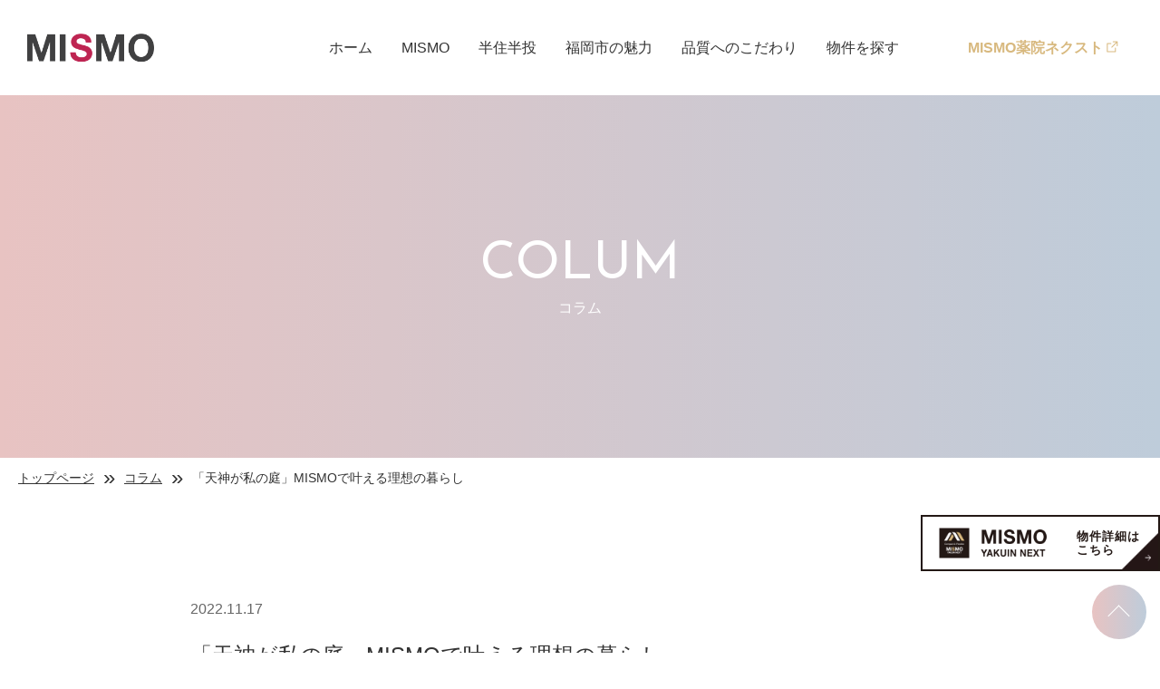

--- FILE ---
content_type: text/html; charset=UTF-8
request_url: https://mismo.jp/blog/20221117/
body_size: 12224
content:
 <!DOCTYPE html><html><head>  <script async src="https://www.googletagmanager.com/gtag/js?id=G-NL5CEDXJ5S"></script> <script defer src="[data-uri]"></script> <script async src="https://s.yimg.jp/images/listing/tool/cv/ytag.js"></script> <script defer src="[data-uri]"></script>  <script async src="https://www.googletagmanager.com/gtag/js?id=AW-10838171151"></script> <script defer src="[data-uri]"></script> <meta charset="utf-8"><meta name="viewport" content="width=device-width,initial-scale=1.0"><meta name="format-detection" content="telephone=no"><meta name="description" content="ミスモは、都心3駅が徒歩6分のアクティブポジション自分の価値観を育み、キャリアを積み重ねてきたそんな「私」を持った女性たちに提案したい住まいが、居住と投資を兼ね備えた「半住半投」という新しいスタイルの分譲マンション〈ミスモ〉古い価値観にとらわれず、しなやかに生きるあなたへの、価値ある選択肢です。"/><meta name="keywords" content="MISMO,ミスモ,分譲マンション,コンパクトマンション,半住半投,福岡市"/><link rel="icon" href="https://mismo.jp/wp/wp-content/themes/mismo/assets/img/common/favicon.ico"><link media="all" href="https://mismo.jp/wp/wp-content/cache/autoptimize/css/autoptimize_2332f7420685bfe099aebd9661c6d56c.css" rel="stylesheet" /><title>「天神が私の庭」MISMOで叶える理想の暮らし | MISMO | 3駅が徒歩6分</title><meta property="og:title" content="MISMO｜3駅が徒歩6分" /><meta property="og:type" content="website" /><meta property="og:url" content="https://mismo.jp" /><meta property="og:image" content="https://mismo.jp/wp/wp-content/themes/mismo/assets/img/common/thumb_ogp.jpg" /><meta property="og:description" content="ミスモ、都心3駅が徒歩6分のアクティブポジション自分の価値観を育み、キャリアを積み重ねてきたそんな「私」を持った女性たちに提案したい住まいが、居住と投資を兼ね備えた「半住半投」という新しいスタイルの分譲マンション〈ミスモ〉古い価値観にとらわれず、しなやかに生きるあなたへの、価値ある選択肢です。" /><meta property="og:site_name" content="" /><link rel="preconnect" href="https://fonts.googleapis.com"><link rel="preconnect" href="https://fonts.gstatic.com" crossorigin><link href="https://fonts.googleapis.com/css2?family=Josefin+Sans&family=Noto+Serif+JP:wght@500;600&display=swap" rel="stylesheet">  <script defer src="https://ajax.googleapis.com/ajax/libs/jquery/3.1.1/jquery.min.js"></script> <script defer src="https://mismo.jp/wp/wp-content/cache/autoptimize/js/autoptimize_single_23060fbfcee5fdefd11c21d9d6fb7293.js"></script> <script defer src="https://mismo.jp/wp/wp-content/cache/autoptimize/js/autoptimize_single_eae833e262e3be6bbe9d8430cffaed7b.js"></script> <script defer src="https://mismo.jp/wp/wp-content/cache/autoptimize/js/autoptimize_single_ddd72aa8e4ab78075eef71b2975c8865.js"></script> <script defer src="https://mismo.jp/wp/wp-content/cache/autoptimize/js/autoptimize_single_fbcdf643ee53a31cfa585875834aeb08.js"></script>  <noscript><div class="noscript" id="noscript"><div class="content"> 当サイトを最適な状態で閲覧していただくにはブラウザの<span>JavaScriptを有効</span>にしてご利用下さい。<br /> JavaScriptを無効のままご覧いただいた場合には一部機能がご利用頂けない場合や正しい情報を取得できない場合がございます。</div></div> </noscript><meta name='robots' content='max-image-preview:large' /><link rel="alternate" title="oEmbed (JSON)" type="application/json+oembed" href="https://mismo.jp/wp-json/oembed/1.0/embed?url=https%3A%2F%2Fmismo.jp%2Fblog%2F20221117%2F" /><link rel="alternate" title="oEmbed (XML)" type="text/xml+oembed" href="https://mismo.jp/wp-json/oembed/1.0/embed?url=https%3A%2F%2Fmismo.jp%2Fblog%2F20221117%2F&#038;format=xml" /><style id='wp-img-auto-sizes-contain-inline-css' type='text/css'>img:is([sizes=auto i],[sizes^="auto," i]){contain-intrinsic-size:3000px 1500px}
/*# sourceURL=wp-img-auto-sizes-contain-inline-css */</style><style id='wp-emoji-styles-inline-css' type='text/css'>img.wp-smiley, img.emoji {
		display: inline !important;
		border: none !important;
		box-shadow: none !important;
		height: 1em !important;
		width: 1em !important;
		margin: 0 0.07em !important;
		vertical-align: -0.1em !important;
		background: none !important;
		padding: 0 !important;
	}
/*# sourceURL=wp-emoji-styles-inline-css */</style><style id='wp-block-library-inline-css' type='text/css'>:root{--wp-block-synced-color:#7a00df;--wp-block-synced-color--rgb:122,0,223;--wp-bound-block-color:var(--wp-block-synced-color);--wp-editor-canvas-background:#ddd;--wp-admin-theme-color:#007cba;--wp-admin-theme-color--rgb:0,124,186;--wp-admin-theme-color-darker-10:#006ba1;--wp-admin-theme-color-darker-10--rgb:0,107,160.5;--wp-admin-theme-color-darker-20:#005a87;--wp-admin-theme-color-darker-20--rgb:0,90,135;--wp-admin-border-width-focus:2px}@media (min-resolution:192dpi){:root{--wp-admin-border-width-focus:1.5px}}.wp-element-button{cursor:pointer}:root .has-very-light-gray-background-color{background-color:#eee}:root .has-very-dark-gray-background-color{background-color:#313131}:root .has-very-light-gray-color{color:#eee}:root .has-very-dark-gray-color{color:#313131}:root .has-vivid-green-cyan-to-vivid-cyan-blue-gradient-background{background:linear-gradient(135deg,#00d084,#0693e3)}:root .has-purple-crush-gradient-background{background:linear-gradient(135deg,#34e2e4,#4721fb 50%,#ab1dfe)}:root .has-hazy-dawn-gradient-background{background:linear-gradient(135deg,#faaca8,#dad0ec)}:root .has-subdued-olive-gradient-background{background:linear-gradient(135deg,#fafae1,#67a671)}:root .has-atomic-cream-gradient-background{background:linear-gradient(135deg,#fdd79a,#004a59)}:root .has-nightshade-gradient-background{background:linear-gradient(135deg,#330968,#31cdcf)}:root .has-midnight-gradient-background{background:linear-gradient(135deg,#020381,#2874fc)}:root{--wp--preset--font-size--normal:16px;--wp--preset--font-size--huge:42px}.has-regular-font-size{font-size:1em}.has-larger-font-size{font-size:2.625em}.has-normal-font-size{font-size:var(--wp--preset--font-size--normal)}.has-huge-font-size{font-size:var(--wp--preset--font-size--huge)}.has-text-align-center{text-align:center}.has-text-align-left{text-align:left}.has-text-align-right{text-align:right}.has-fit-text{white-space:nowrap!important}#end-resizable-editor-section{display:none}.aligncenter{clear:both}.items-justified-left{justify-content:flex-start}.items-justified-center{justify-content:center}.items-justified-right{justify-content:flex-end}.items-justified-space-between{justify-content:space-between}.screen-reader-text{border:0;clip-path:inset(50%);height:1px;margin:-1px;overflow:hidden;padding:0;position:absolute;width:1px;word-wrap:normal!important}.screen-reader-text:focus{background-color:#ddd;clip-path:none;color:#444;display:block;font-size:1em;height:auto;left:5px;line-height:normal;padding:15px 23px 14px;text-decoration:none;top:5px;width:auto;z-index:100000}html :where(.has-border-color){border-style:solid}html :where([style*=border-top-color]){border-top-style:solid}html :where([style*=border-right-color]){border-right-style:solid}html :where([style*=border-bottom-color]){border-bottom-style:solid}html :where([style*=border-left-color]){border-left-style:solid}html :where([style*=border-width]){border-style:solid}html :where([style*=border-top-width]){border-top-style:solid}html :where([style*=border-right-width]){border-right-style:solid}html :where([style*=border-bottom-width]){border-bottom-style:solid}html :where([style*=border-left-width]){border-left-style:solid}html :where(img[class*=wp-image-]){height:auto;max-width:100%}:where(figure){margin:0 0 1em}html :where(.is-position-sticky){--wp-admin--admin-bar--position-offset:var(--wp-admin--admin-bar--height,0px)}@media screen and (max-width:600px){html :where(.is-position-sticky){--wp-admin--admin-bar--position-offset:0px}}

/*# sourceURL=wp-block-library-inline-css */</style><style id='global-styles-inline-css' type='text/css'>:root{--wp--preset--aspect-ratio--square: 1;--wp--preset--aspect-ratio--4-3: 4/3;--wp--preset--aspect-ratio--3-4: 3/4;--wp--preset--aspect-ratio--3-2: 3/2;--wp--preset--aspect-ratio--2-3: 2/3;--wp--preset--aspect-ratio--16-9: 16/9;--wp--preset--aspect-ratio--9-16: 9/16;--wp--preset--color--black: #000000;--wp--preset--color--cyan-bluish-gray: #abb8c3;--wp--preset--color--white: #ffffff;--wp--preset--color--pale-pink: #f78da7;--wp--preset--color--vivid-red: #cf2e2e;--wp--preset--color--luminous-vivid-orange: #ff6900;--wp--preset--color--luminous-vivid-amber: #fcb900;--wp--preset--color--light-green-cyan: #7bdcb5;--wp--preset--color--vivid-green-cyan: #00d084;--wp--preset--color--pale-cyan-blue: #8ed1fc;--wp--preset--color--vivid-cyan-blue: #0693e3;--wp--preset--color--vivid-purple: #9b51e0;--wp--preset--gradient--vivid-cyan-blue-to-vivid-purple: linear-gradient(135deg,rgb(6,147,227) 0%,rgb(155,81,224) 100%);--wp--preset--gradient--light-green-cyan-to-vivid-green-cyan: linear-gradient(135deg,rgb(122,220,180) 0%,rgb(0,208,130) 100%);--wp--preset--gradient--luminous-vivid-amber-to-luminous-vivid-orange: linear-gradient(135deg,rgb(252,185,0) 0%,rgb(255,105,0) 100%);--wp--preset--gradient--luminous-vivid-orange-to-vivid-red: linear-gradient(135deg,rgb(255,105,0) 0%,rgb(207,46,46) 100%);--wp--preset--gradient--very-light-gray-to-cyan-bluish-gray: linear-gradient(135deg,rgb(238,238,238) 0%,rgb(169,184,195) 100%);--wp--preset--gradient--cool-to-warm-spectrum: linear-gradient(135deg,rgb(74,234,220) 0%,rgb(151,120,209) 20%,rgb(207,42,186) 40%,rgb(238,44,130) 60%,rgb(251,105,98) 80%,rgb(254,248,76) 100%);--wp--preset--gradient--blush-light-purple: linear-gradient(135deg,rgb(255,206,236) 0%,rgb(152,150,240) 100%);--wp--preset--gradient--blush-bordeaux: linear-gradient(135deg,rgb(254,205,165) 0%,rgb(254,45,45) 50%,rgb(107,0,62) 100%);--wp--preset--gradient--luminous-dusk: linear-gradient(135deg,rgb(255,203,112) 0%,rgb(199,81,192) 50%,rgb(65,88,208) 100%);--wp--preset--gradient--pale-ocean: linear-gradient(135deg,rgb(255,245,203) 0%,rgb(182,227,212) 50%,rgb(51,167,181) 100%);--wp--preset--gradient--electric-grass: linear-gradient(135deg,rgb(202,248,128) 0%,rgb(113,206,126) 100%);--wp--preset--gradient--midnight: linear-gradient(135deg,rgb(2,3,129) 0%,rgb(40,116,252) 100%);--wp--preset--font-size--small: 13px;--wp--preset--font-size--medium: 20px;--wp--preset--font-size--large: 36px;--wp--preset--font-size--x-large: 42px;--wp--preset--spacing--20: 0.44rem;--wp--preset--spacing--30: 0.67rem;--wp--preset--spacing--40: 1rem;--wp--preset--spacing--50: 1.5rem;--wp--preset--spacing--60: 2.25rem;--wp--preset--spacing--70: 3.38rem;--wp--preset--spacing--80: 5.06rem;--wp--preset--shadow--natural: 6px 6px 9px rgba(0, 0, 0, 0.2);--wp--preset--shadow--deep: 12px 12px 50px rgba(0, 0, 0, 0.4);--wp--preset--shadow--sharp: 6px 6px 0px rgba(0, 0, 0, 0.2);--wp--preset--shadow--outlined: 6px 6px 0px -3px rgb(255, 255, 255), 6px 6px rgb(0, 0, 0);--wp--preset--shadow--crisp: 6px 6px 0px rgb(0, 0, 0);}:where(.is-layout-flex){gap: 0.5em;}:where(.is-layout-grid){gap: 0.5em;}body .is-layout-flex{display: flex;}.is-layout-flex{flex-wrap: wrap;align-items: center;}.is-layout-flex > :is(*, div){margin: 0;}body .is-layout-grid{display: grid;}.is-layout-grid > :is(*, div){margin: 0;}:where(.wp-block-columns.is-layout-flex){gap: 2em;}:where(.wp-block-columns.is-layout-grid){gap: 2em;}:where(.wp-block-post-template.is-layout-flex){gap: 1.25em;}:where(.wp-block-post-template.is-layout-grid){gap: 1.25em;}.has-black-color{color: var(--wp--preset--color--black) !important;}.has-cyan-bluish-gray-color{color: var(--wp--preset--color--cyan-bluish-gray) !important;}.has-white-color{color: var(--wp--preset--color--white) !important;}.has-pale-pink-color{color: var(--wp--preset--color--pale-pink) !important;}.has-vivid-red-color{color: var(--wp--preset--color--vivid-red) !important;}.has-luminous-vivid-orange-color{color: var(--wp--preset--color--luminous-vivid-orange) !important;}.has-luminous-vivid-amber-color{color: var(--wp--preset--color--luminous-vivid-amber) !important;}.has-light-green-cyan-color{color: var(--wp--preset--color--light-green-cyan) !important;}.has-vivid-green-cyan-color{color: var(--wp--preset--color--vivid-green-cyan) !important;}.has-pale-cyan-blue-color{color: var(--wp--preset--color--pale-cyan-blue) !important;}.has-vivid-cyan-blue-color{color: var(--wp--preset--color--vivid-cyan-blue) !important;}.has-vivid-purple-color{color: var(--wp--preset--color--vivid-purple) !important;}.has-black-background-color{background-color: var(--wp--preset--color--black) !important;}.has-cyan-bluish-gray-background-color{background-color: var(--wp--preset--color--cyan-bluish-gray) !important;}.has-white-background-color{background-color: var(--wp--preset--color--white) !important;}.has-pale-pink-background-color{background-color: var(--wp--preset--color--pale-pink) !important;}.has-vivid-red-background-color{background-color: var(--wp--preset--color--vivid-red) !important;}.has-luminous-vivid-orange-background-color{background-color: var(--wp--preset--color--luminous-vivid-orange) !important;}.has-luminous-vivid-amber-background-color{background-color: var(--wp--preset--color--luminous-vivid-amber) !important;}.has-light-green-cyan-background-color{background-color: var(--wp--preset--color--light-green-cyan) !important;}.has-vivid-green-cyan-background-color{background-color: var(--wp--preset--color--vivid-green-cyan) !important;}.has-pale-cyan-blue-background-color{background-color: var(--wp--preset--color--pale-cyan-blue) !important;}.has-vivid-cyan-blue-background-color{background-color: var(--wp--preset--color--vivid-cyan-blue) !important;}.has-vivid-purple-background-color{background-color: var(--wp--preset--color--vivid-purple) !important;}.has-black-border-color{border-color: var(--wp--preset--color--black) !important;}.has-cyan-bluish-gray-border-color{border-color: var(--wp--preset--color--cyan-bluish-gray) !important;}.has-white-border-color{border-color: var(--wp--preset--color--white) !important;}.has-pale-pink-border-color{border-color: var(--wp--preset--color--pale-pink) !important;}.has-vivid-red-border-color{border-color: var(--wp--preset--color--vivid-red) !important;}.has-luminous-vivid-orange-border-color{border-color: var(--wp--preset--color--luminous-vivid-orange) !important;}.has-luminous-vivid-amber-border-color{border-color: var(--wp--preset--color--luminous-vivid-amber) !important;}.has-light-green-cyan-border-color{border-color: var(--wp--preset--color--light-green-cyan) !important;}.has-vivid-green-cyan-border-color{border-color: var(--wp--preset--color--vivid-green-cyan) !important;}.has-pale-cyan-blue-border-color{border-color: var(--wp--preset--color--pale-cyan-blue) !important;}.has-vivid-cyan-blue-border-color{border-color: var(--wp--preset--color--vivid-cyan-blue) !important;}.has-vivid-purple-border-color{border-color: var(--wp--preset--color--vivid-purple) !important;}.has-vivid-cyan-blue-to-vivid-purple-gradient-background{background: var(--wp--preset--gradient--vivid-cyan-blue-to-vivid-purple) !important;}.has-light-green-cyan-to-vivid-green-cyan-gradient-background{background: var(--wp--preset--gradient--light-green-cyan-to-vivid-green-cyan) !important;}.has-luminous-vivid-amber-to-luminous-vivid-orange-gradient-background{background: var(--wp--preset--gradient--luminous-vivid-amber-to-luminous-vivid-orange) !important;}.has-luminous-vivid-orange-to-vivid-red-gradient-background{background: var(--wp--preset--gradient--luminous-vivid-orange-to-vivid-red) !important;}.has-very-light-gray-to-cyan-bluish-gray-gradient-background{background: var(--wp--preset--gradient--very-light-gray-to-cyan-bluish-gray) !important;}.has-cool-to-warm-spectrum-gradient-background{background: var(--wp--preset--gradient--cool-to-warm-spectrum) !important;}.has-blush-light-purple-gradient-background{background: var(--wp--preset--gradient--blush-light-purple) !important;}.has-blush-bordeaux-gradient-background{background: var(--wp--preset--gradient--blush-bordeaux) !important;}.has-luminous-dusk-gradient-background{background: var(--wp--preset--gradient--luminous-dusk) !important;}.has-pale-ocean-gradient-background{background: var(--wp--preset--gradient--pale-ocean) !important;}.has-electric-grass-gradient-background{background: var(--wp--preset--gradient--electric-grass) !important;}.has-midnight-gradient-background{background: var(--wp--preset--gradient--midnight) !important;}.has-small-font-size{font-size: var(--wp--preset--font-size--small) !important;}.has-medium-font-size{font-size: var(--wp--preset--font-size--medium) !important;}.has-large-font-size{font-size: var(--wp--preset--font-size--large) !important;}.has-x-large-font-size{font-size: var(--wp--preset--font-size--x-large) !important;}
/*# sourceURL=global-styles-inline-css */</style><style id='classic-theme-styles-inline-css' type='text/css'>/*! This file is auto-generated */
.wp-block-button__link{color:#fff;background-color:#32373c;border-radius:9999px;box-shadow:none;text-decoration:none;padding:calc(.667em + 2px) calc(1.333em + 2px);font-size:1.125em}.wp-block-file__button{background:#32373c;color:#fff;text-decoration:none}
/*# sourceURL=/wp-includes/css/classic-themes.min.css */</style><link rel="https://api.w.org/" href="https://mismo.jp/wp-json/" /><link rel="EditURI" type="application/rsd+xml" title="RSD" href="https://mismo.jp/wp/xmlrpc.php?rsd" /><meta name="generator" content="WordPress 6.9" /><link rel="canonical" href="https://mismo.jp/blog/20221117/" /><link rel='shortlink' href='https://mismo.jp/?p=108' />  <script defer src="[data-uri]"></script> <noscript><img height="1" width="1" style="display:none"
src="https://www.facebook.com/tr?id=607820247778002&ev=PageView&noscript=1"
/></noscript></head><style type="text/css"></style><body><header class="page_header"><div class="globalheader"><h1><a href="https://mismo.jp"><img src="https://mismo.jp/wp/wp-content/themes/mismo/assets/img/common/logo.svg" alt="MISMO"></a></h1><div class="pcnav"><nav class="globalnavi"><ul class="flex middle"><li><a href="https://mismo.jp">ホーム</a></li><li ><a href="https://mismo.jp/concept">MISMO</a></li><li ><a href="https://mismo.jp/asset-management">半住半投</a></li><li ><a href="https://mismo.jp/location">福岡市の魅力</a></li><li class=" menu_security"> <span>品質へのこだわり</span><div class="security_sub"><ul><li><a href="https://mismo.jp/security">セキュリティ</a></li><li><a href="https://mismo.jp/customize">カスタマイズ</a></li></ul></div></li><li ><a href="https://mismo.jp/find-a-property">物件を探す</a></li>            <li class="mismo_yakuin"><a href="https://mismo-yakuin.jp/">MISMO薬院ネクスト<img src="https://mismo.jp/wp/wp-content/themes/mismo/assets/img/common/icon_link2.png"></a></li></ul></nav></div><div id="globalheader_sp" class="sp"><ul class="sp_navBtn flex middle ta-c font10"><li class="globalnav_btn"> <span></span></li></ul><div class="sp-menu" style="display: none;"><div class="sp-menu-wrapper"><nav><ul><li><a href="https://mismo.jp">ホーム</a></li><li><a href="https://mismo.jp/concept">MISMO</a></li><li><a href="https://mismo.jp/asset-management">半住半投</a></li><li><a href="https://mismo.jp/location">福岡市の魅力</a></li><li> <a class="nav_acc">品質へのこだわり</a><ul><li><a href="https://mismo.jp/security">- セキュリティ</a></li><li><a href="https://mismo.jp/customize">- カスタマイズ</a></li></ul></li><li><a href="https://mismo.jp/find-a-property">物件を探す</a></li></ul></nav></div></div></div></div><div class="m_yakuinnext_banner"> <a href="https://mismo-yakuin.jp/"><div class="inner"><div class="banner_logo"><div class="logo_mark"><img src="https://mismo.jp/wp/wp-content/themes/mismo/assets/img/common/logo_mark_yakuinnext.png"></div><div class="logo_txt"><img src="https://mismo.jp/wp/wp-content/themes/mismo/assets/img/common/logo_txt_yakuinnext.png" alt="MISMO薬院ネクスト"></div></div><div class="txt"><p>物件詳細は<br>こちら</p></div></div> </a></div></header><div id="container"><main class="page_info"><section class="page_top animated fadein"><div><p>COLUM</p><p>コラム</p></div></section><ol class="breadcrumb" itemscope itemtype="https://schema.org/BreadcrumbList"><li itemprop="itemListElement" itemscope itemtype="https://schema.org/ListItem"> <a itemprop="item" href="https://mismo.jp"><span itemprop="name">トップページ</span></a><meta itemprop="position" content="1" /></li><li itemprop="itemListElement" itemscope itemtype="https://schema.org/ListItem"> <a itemprop="item" href="https://mismo.jp/blog"><span itemprop="name">コラム</span></a><meta itemprop="position" content="2" /></li><li itemprop="itemListElement" itemscope itemtype="https://schema.org/ListItem"><p itemprop="item"><span itemprop="name">「天神が私の庭」MISMOで叶える理想の暮らし</span></p><meta itemprop="position" content="3" /></li></ol><div class="w-900 info animated fadein"><article id="blog"><p class="day">2022.11.17</p><h2 class="info_ttl">「天神が私の庭」MISMOで叶える理想の暮らし</h2><div class="content"><p>女性が1人で生きていくことの楽しさと、難しさ。いろいろなことがありますね。</p><p>MISMO天神は、どんな日でも家に帰ればほっこりと心が落ち着き、自分らしい時間を過ごせる理想の暮らしを提案します♪</p><p>&nbsp;</p><p>&nbsp;</p><h2><strong>◆福岡の楽しさを満喫しながら働きたい</strong></h2><p><strong> </strong></p><p><img fetchpriority="high" decoding="async" class="alignnone wp-image-106 size-medium" src="https://mismo.jp/wp/wp-content/uploads/2022/10/1-1-300x220.jpg" alt="" width="300" height="220" srcset="https://mismo.jp/wp/wp-content/uploads/2022/10/1-1-300x220.jpg 300w, https://mismo.jp/wp/wp-content/uploads/2022/10/1-1.jpg 600w" sizes="(max-width: 300px) 100vw, 300px" /></p><p><strong> </strong></p><p>福岡は、男性よりも女性の数が上回っていることをご存知ですか？</p><p>それだけ、女性にとって働きやすくて楽しい町ということ。</p><p>県外から福岡へ進学して、そのまま福岡で就職する女子学生も多く、町のあちこちで生き生きと過ごす女性の姿に出会います♪</p><p>&nbsp;</p><p>そんな福岡で、これからも安心して暮らしていくために、何をしたいと思っていますか？</p><p>&nbsp;</p><p>良い仕事や職場に出会うのも大切ですし、素敵な恋をゲットするのも、人生に大切なこと。でも、それ以上に慎重に考えたいのが、「住まい」です。</p><p>&nbsp;</p><p><strong>安心できる家に住むこと。</strong></p><p><strong>家が、安心できるエリアにあること。</strong></p><p><strong>町で楽しく過ごした余韻を、ゆっくり味わえる家であること。</strong></p><p>&nbsp;</p><p>自宅なのに安心できないような家では、体も心も疲弊します。</p><p>「ここが私の家」と言える住まいで生活することで、毎日の疲れを癒し、明日のエネルギーを育むことができるのです。</p><p>&nbsp;</p><p>どんな家に住んでいるかで、明日が変わる。あまり意識しないことですが、実はとても大切なこと。</p><p>「安心できる明日」をずっとつなげて行きたいという想いを込めて、MISMO天神は誕生しました。</p><p>&nbsp;</p><p>&nbsp;</p><h2><strong>◆福岡は全国トップクラスの人気エリア。天神近くの新築物件は見逃せない！</strong></h2><p>&nbsp;</p><p>福岡の魅力は、ずっと前から注目を集めていました。</p><p>2017年の調査では、「首都圏に上京した福岡都市圏出身者の52%が、Uターンを希望している」というデータが出ています（（株）電通九州発表）。</p><p>以来、ほぼ毎年、U・Iターン希望エリアのトップに君臨しているのが福岡県。</p><p>どれだけ魅力的な町なのか、多くの人が知っているというわけです。</p><p>当然、新築住宅の数はいつも不足がち。</p><p>特に女性に人気の天神にアクセスしやすいエリアは、土地の確保が難しくなりつつあります。</p><p>&nbsp;</p><p>MISMO天神は、そんな中でも住居用の土地がなかなか見つからない渡辺通りに、女性のための美しいマンションをご用意しました。</p><p>&nbsp;</p><p>「自分サイズ」にこだわったちょうど良いコンパクト感と、地下鉄七隈線の「薬院駅」「渡辺通り駅」に、徒歩4〜5分で到着する好立地。</p><p>セキュリティも万全で、女性の1人暮らしを心強く支えます。</p><p>&nbsp;</p><p>&nbsp;</p><h2><strong>◆自分だけの家、自分だけの時</strong></h2><p>&nbsp;</p><p>「でも、女性1人暮らしで家を購入するのはまだ早いかな」</p><p>「この先、人生がどう変化するか分からないから、家を購入するのは不安」</p><p>そういったご相談も、たくさんいただいています。</p><p>そのお気持ちもよく分かります。</p><p>&nbsp;</p><p>家を購入するのは、大きな決断です。</p><p>もしかしたら結婚したり、実家へ戻ったり、転職や転勤で福岡を離れる可能性があったり、するかもしれない。そう考えると踏み切れない気持ちになるでしょう。</p><p>&nbsp;</p><p>しかし、購入した家は、他の誰でもない、あなただけの財産になります。</p><p>どこへ行っても、その家を貸し出すことで副収入になり、この家を離れた後に住む家の家賃を支えてくれるでしょう。</p><p>&nbsp;</p><p>MISMOが提案する「半住半投」とは、こういうこと。</p><p>自分が住むだけでなく、将来は投資物件として活かすことができるので、無駄がないのです。</p><p>&nbsp;</p><p>フリーランスで1人立ちする女性も増えている今、事務所兼住居として使用するのも良いでしょう。個人オフィスの住所を名刺に記載するとき、「渡辺通り」という地名は、一等地にオフィスを構えているという自信をもたらしてくれるかもしれません。</p><p>&nbsp;</p><p>賃貸物件ではない「自分だけの家」は、あらゆる希望の受け皿になってくれます。</p><p>どうぞ、お気軽にMISMO天神のモデルルームを訪れて、将来どう生きたいかを、お部屋の中で考えてみてください。</p><p>それが楽しいひと時であることを、私たちも応援しています。</p></div></article><p class="single_more"><a href="https://mismo.jp/blog">一覧へ戻る</a></p></div></main></div><div id="pageTop"><a href="#"></a></div><footer><div class="alliance"><a class="animated fadeinup delay02" href="https://www.alliance-e.co.jp/" target="_blank"><img src="https://mismo.jp/wp/wp-content/themes/mismo/assets/img/top/alliance.jpg" alt="alliance"></a></div><div class="footer_menu"><div class="footer_menu_inner animated fadeinup delay02"> <img src="https://mismo.jp/wp/wp-content/themes/mismo/assets/img/common/footer-logo.svg" alt="MISMO"><ul><li><a href="https://mismo.jp"><span>HOME</span>ホーム</a></li><li><a href="https://mismo.jp/concept"><span>CONCEPT</span>MISMO（ミスモ）</a></li><li><a href="https://mismo.jp/asset-management"><span>ASSET MANAGEMENT</span>半住半投</a></li><li><a href="https://mismo.jp/location"><span>LOCATION</span>福岡市の魅力</a></li><li><a href="https://mismo.jp/security"><span>BRAND QUALITY</span>品質へのこだわり</a></li><li><a href="https://mismo.jp/find-a-property"><span>FIND A PROPERTY</span>物件を探す</a></li></ul></div></div><div class="footer_txt"><p><a href="https://www.alliance-e.co.jp/" target="_blank">株式会社アライアンス</a>&ensp;｜&ensp;<a href="https://www.alliance-e.co.jp/privacy/">個人情報保護方針</a></p> <small>Copyright &copy; Alliance Estate Sales Co.,LTD. All Rights Reserved.</small></div></footer> <script type="speculationrules">{"prefetch":[{"source":"document","where":{"and":[{"href_matches":"/*"},{"not":{"href_matches":["/wp/wp-*.php","/wp/wp-admin/*","/wp/wp-content/uploads/*","/wp/wp-content/*","/wp/wp-content/plugins/*","/wp/wp-content/themes/mismo/*","/*\\?(.+)"]}},{"not":{"selector_matches":"a[rel~=\"nofollow\"]"}},{"not":{"selector_matches":".no-prefetch, .no-prefetch a"}}]},"eagerness":"conservative"}]}</script> <script id="wp-emoji-settings" type="application/json">{"baseUrl":"https://s.w.org/images/core/emoji/17.0.2/72x72/","ext":".png","svgUrl":"https://s.w.org/images/core/emoji/17.0.2/svg/","svgExt":".svg","source":{"concatemoji":"https://mismo.jp/wp/wp-includes/js/wp-emoji-release.min.js?ver=6.9"}}</script> <script type="module">/*! This file is auto-generated */
const a=JSON.parse(document.getElementById("wp-emoji-settings").textContent),o=(window._wpemojiSettings=a,"wpEmojiSettingsSupports"),s=["flag","emoji"];function i(e){try{var t={supportTests:e,timestamp:(new Date).valueOf()};sessionStorage.setItem(o,JSON.stringify(t))}catch(e){}}function c(e,t,n){e.clearRect(0,0,e.canvas.width,e.canvas.height),e.fillText(t,0,0);t=new Uint32Array(e.getImageData(0,0,e.canvas.width,e.canvas.height).data);e.clearRect(0,0,e.canvas.width,e.canvas.height),e.fillText(n,0,0);const a=new Uint32Array(e.getImageData(0,0,e.canvas.width,e.canvas.height).data);return t.every((e,t)=>e===a[t])}function p(e,t){e.clearRect(0,0,e.canvas.width,e.canvas.height),e.fillText(t,0,0);var n=e.getImageData(16,16,1,1);for(let e=0;e<n.data.length;e++)if(0!==n.data[e])return!1;return!0}function u(e,t,n,a){switch(t){case"flag":return n(e,"\ud83c\udff3\ufe0f\u200d\u26a7\ufe0f","\ud83c\udff3\ufe0f\u200b\u26a7\ufe0f")?!1:!n(e,"\ud83c\udde8\ud83c\uddf6","\ud83c\udde8\u200b\ud83c\uddf6")&&!n(e,"\ud83c\udff4\udb40\udc67\udb40\udc62\udb40\udc65\udb40\udc6e\udb40\udc67\udb40\udc7f","\ud83c\udff4\u200b\udb40\udc67\u200b\udb40\udc62\u200b\udb40\udc65\u200b\udb40\udc6e\u200b\udb40\udc67\u200b\udb40\udc7f");case"emoji":return!a(e,"\ud83e\u1fac8")}return!1}function f(e,t,n,a){let r;const o=(r="undefined"!=typeof WorkerGlobalScope&&self instanceof WorkerGlobalScope?new OffscreenCanvas(300,150):document.createElement("canvas")).getContext("2d",{willReadFrequently:!0}),s=(o.textBaseline="top",o.font="600 32px Arial",{});return e.forEach(e=>{s[e]=t(o,e,n,a)}),s}function r(e){var t=document.createElement("script");t.src=e,t.defer=!0,document.head.appendChild(t)}a.supports={everything:!0,everythingExceptFlag:!0},new Promise(t=>{let n=function(){try{var e=JSON.parse(sessionStorage.getItem(o));if("object"==typeof e&&"number"==typeof e.timestamp&&(new Date).valueOf()<e.timestamp+604800&&"object"==typeof e.supportTests)return e.supportTests}catch(e){}return null}();if(!n){if("undefined"!=typeof Worker&&"undefined"!=typeof OffscreenCanvas&&"undefined"!=typeof URL&&URL.createObjectURL&&"undefined"!=typeof Blob)try{var e="postMessage("+f.toString()+"("+[JSON.stringify(s),u.toString(),c.toString(),p.toString()].join(",")+"));",a=new Blob([e],{type:"text/javascript"});const r=new Worker(URL.createObjectURL(a),{name:"wpTestEmojiSupports"});return void(r.onmessage=e=>{i(n=e.data),r.terminate(),t(n)})}catch(e){}i(n=f(s,u,c,p))}t(n)}).then(e=>{for(const n in e)a.supports[n]=e[n],a.supports.everything=a.supports.everything&&a.supports[n],"flag"!==n&&(a.supports.everythingExceptFlag=a.supports.everythingExceptFlag&&a.supports[n]);var t;a.supports.everythingExceptFlag=a.supports.everythingExceptFlag&&!a.supports.flag,a.supports.everything||((t=a.source||{}).concatemoji?r(t.concatemoji):t.wpemoji&&t.twemoji&&(r(t.twemoji),r(t.wpemoji)))});
//# sourceURL=https://mismo.jp/wp/wp-includes/js/wp-emoji-loader.min.js</script>  <script defer src="[data-uri]"></script> <script defer src="[data-uri]"></script> <script defer src='//i.socdm.com/s/so_sg.js?pb=1&sgid=80768' type='text/javascript'></script> </body></html> 
<!-- Dynamic page generated in 0.031 seconds. -->
<!-- Cached page generated by WP-Super-Cache on 2026-01-16 10:08:12 -->

<!-- super cache -->

--- FILE ---
content_type: text/css
request_url: https://mismo.jp/wp/wp-content/cache/autoptimize/css/autoptimize_2332f7420685bfe099aebd9661c6d56c.css
body_size: 20870
content:
*{box-sizing:border-box}#container{overflow:hidden}html,body,div,span,object,iframe,h1,h2,h3,h4,h5,h6,p,pre,address,em,img,small,strong,b,i,dl,dt,dd,ol,ul,li,form,label,table,caption,tbody,tfoot,thead,tr,th,td,article,canvas,footer,header,menu,nav,section,time,audio,video,figure,button{margin:0;padding:0;border:0;outline:0;font-size:100%;font-weight:400;vertical-align:baseline;background:0 0}input[type=button],input[type=text],input[type=submit],input[type=image],textarea{-webkit-appearance:none;border-radius:0}body{font-weight:500;font-size:16px;line-height:1.6;font-family:"游ゴシック体",YuGothic,"游ゴシック Medium","Yu Gothic Medium","游ゴシック","Yu Gothic","メイリオ",sans-serif;-webkit-font-smoothing:antialiased;-moz-osx-font-smoothing:grayscale;color:#333}small{display:block}address{font-style:normal}article,footer,header,menu,nav,section{display:block}ul{list-style:none}a{margin:0;color:inherit;padding:0;font-size:100%;text-decoration:none;vertical-align:baseline;background:0 0}a:link{transition:.3s}a:link:hover{opacity:.7;cursor:pointer}table{border-collapse:collapse;border-spacing:0}em,b{font-style:normal}img{max-width:100%;vertical-align:bottom}hr{display:block;height:1px;margin:0;padding:0;border:0;outline:0}input,select{vertical-align:middle}@media screen and (max-width:767px){body{font-size:14px}}@font-face{font-family:'fontname';src:url(//mismo.jp/wp/wp-content/themes/mismo/assets/font/fontname.woff) format('woff'),url(//mismo.jp/wp/wp-content/themes/mismo/assets/font/fontname.ttf) format('truetype')}.jose{font-family:'Josefin Sans',sans-serif}header{position:fixed;top:0;left:0;width:100%;height:auto;z-index:102;transition:.5s}.page_header{background:#fff}header.hd_shadow{background-color:#fff;color:#333}header h1{max-width:140px;display:none}header.hd_shadow h1,.page_header h1{display:block}.pcnav{margin-left:auto}.globalheader{align-items:center;display:flex;justify-content:space-between;padding:10px 30px;margin:auto;width:100%}.pcnav li{align-items:center;display:flex;position:relative;text-align:center}.pcnav li.mismo_tenjin{color:#bf1444;font-weight:700}.pcnav li.mismo_tenjin img{width:.8em;transform:translateY(-7px);margin-left:4px}.pcnav li.mismo_yakuin{color:#d8b97f;font-weight:700}.pcnav li.mismo_yakuin img{width:.8em;transform:translateY(-7px);margin-left:4px}.pcnav li.mismo_yakuinnext{color:#09357f;font-weight:700}.pcnav li.mismo_yakuinnext img{width:.8em;transform:translateY(-7px);margin-left:4px}.pcnav li a,.pcnav li span{position:relative;display:block;padding:30px 16px}header.hd_shadow .pcnav li a,header.hd_shadow .pcnav li span{padding:10px 16px}header .current:after{background:linear-gradient(to right,#e8c3c2,#beccda);bottom:0;content:"";height:4px;left:0;position:absolute;width:100%}.security_sub{background:linear-gradient(to right,#e8c3c2,#beccda);display:none;left:0;position:fixed;top:105px;width:100%;z-index:3}.security_sub ul{display:flex;margin-right:150px;justify-content:flex-end}.security_sub li a{color:#fff !important;line-height:60px;height:60px;padding:0 30px !important}.security_sub li a:hover{opacity:1}.hd_shadow .security_sub{top:66px}.m_tenjin_banner{position:fixed;right:0;bottom:90px;background-color:#fff;border:2px solid #bf1444;transition:.5s}.m_tenjin_banner:after{content:"";display:block;position:absolute;right:0;bottom:0;width:40px;height:40px;background-image:url([data-uri]);background-size:contain;vertical-align:middle}.m_tenjin_banner a{display:block;cursor:pointer;transition:.5s}.m_tenjin_banner a .inner{display:flex;align-items:center;padding:0 20px;transition:.5s}.m_tenjin_banner a .inner .banner_logo{display:flex}.m_tenjin_banner a .inner .banner_logo .logo_mark{position:relative;width:30px;height:30px;margin:14px 0;background-color:#bf1444;transition:.5s}.m_tenjin_banner a .inner .banner_logo .logo_mark img{display:block;transform:scale(1.1)}.m_tenjin_banner a .inner .banner_logo .logo_txt{height:30px;margin:14px 0;margin-left:14px}.m_tenjin_banner a .inner .banner_logo .logo_txt img{width:auto;height:100%}.m_tenjin_banner a .inner .txt{margin:14px 0;margin-left:23px}.m_tenjin_banner a .inner .txt p{font-size:13px;line-height:1.23;letter-spacing:.075em;font-weight:700;color:#bf1444}.m_yakuinnext_banner{position:fixed;right:0;bottom:90px;background-color:#fff;border:2px solid #231815;transition:.5s}.m_yakuinnext_banner:after{content:"";display:block;position:absolute;right:0;bottom:0;width:40px;height:40px;background-image:url([data-uri]);background-size:contain;vertical-align:middle}.m_yakuinnext_banner a{display:block;cursor:pointer;transition:.5s}.m_yakuinnext_banner a .inner{display:flex;align-items:center;padding:0 20px;transition:.5s}.m_yakuinnext_banner a .inner .banner_logo{display:flex}.m_yakuinnext_banner a .inner .banner_logo .logo_mark{position:relative;width:30px;height:30px;margin:14px 0;background-color:#231815;transition:.5s}.m_yakuinnext_banner a .inner .banner_logo .logo_mark img{display:block;transform:scale(1.1)}.m_yakuinnext_banner a .inner .banner_logo .logo_txt{height:30px;margin:14px 0;margin-left:14px}.m_yakuinnext_banner a .inner .banner_logo .logo_txt img{width:auto;height:100%}.m_yakuinnext_banner a .inner .txt{margin:14px 0;margin-left:23px}.m_yakuinnext_banner a .inner .txt p{font-size:13px;line-height:1.23;letter-spacing:.075em;font-weight:700;color:#231815}@media only screen and (min-width:767px){.m_tenjin_banner.small{position:fixed;right:0;transform:translateX(calc(100% + -75px));bottom:90px;background-color:transparent;border:none;transition:.5s}.m_tenjin_banner.small:after{content:"";display:none}.m_tenjin_banner.small a{display:block;cursor:pointer}.m_tenjin_banner.small a .inner{display:flex;align-items:center;padding:0}.m_tenjin_banner.small a .inner .banner_logo{display:flex;align-items:center}.m_tenjin_banner.small a .inner .banner_logo .logo_mark{width:60px;height:60px;margin:0;border-radius:100%}.m_tenjin_banner.small a .inner .banner_logo .logo_mark img{position:absolute;top:calc(50% - 20px);left:calc(50% - 20px);width:41px;height:41px;transform:scale(1)}.m_tenjin_banner.small a .inner .banner_logo .logo_txt{transform:translateX(100px)}.m_tenjin_banner.small a .inner .txt{transform:translateX(100px)}.m_yakuinnext_banner.small{position:fixed;right:0;transform:translateX(calc(100% + -75px));bottom:90px;background-color:transparent;border:none;transition:.5s}.m_yakuinnext_banner.small:after{content:"";display:none}.m_yakuinnext_banner.small a{display:block;cursor:pointer}.m_yakuinnext_banner.small a .inner{display:flex;align-items:center;padding:0}.m_yakuinnext_banner.small a .inner .banner_logo{display:flex;align-items:center}.m_yakuinnext_banner.small a .inner .banner_logo .logo_mark{width:60px;height:60px;margin:0;border-radius:100%}.m_yakuinnext_banner.small a .inner .banner_logo .logo_mark img{position:absolute;top:calc(50% - 20px);left:calc(50% - 20px);width:41px;height:41px;transform:scale(1)}.m_yakuinnext_banner.small a .inner .banner_logo .logo_txt{transform:translateX(100px)}.m_yakuinnext_banner.small a .inner .txt{transform:translateX(100px)}}@media screen and (max-width:900px){.globalheader,header.hd_shadow .pcnav li a,.pcnav li a,header.hd_shadow .pcnav li span,.pcnav li span{padding:10px}.security_sub,.hd_shadow .security_sub{top:68px}}@media screen and (max-width:800px){header h1{width:18%}}@media screen and (max-width:767px){header{left:0;max-width:none;padding:0;height:50px;background:#fff;position:fixed}header h1{display:block !important;max-width:120px;width:100%;padding:14px 10px}.globalheader{padding:0 10px}.head_top{padding:0}.sp_navBtn{position:absolute;right:0;top:0}.globalnav_btn{position:relative;right:0;top:0;width:50px;height:50px}.globalnav_btn span{position:absolute;display:block;top:24px;right:12px;width:20px;height:2px;background-color:#000}.globalnav_btn span:before{content:"";position:absolute;top:-7px;right:0;width:25px;height:2px;background-color:#000;transition:.3s}.globalnav_btn span:after{content:"";position:absolute;bottom:-7px;right:0;width:15px;height:2px;background-color:#000;transition:.3s}.open .globalnav_btn span{background-color:#fff;width:25px}.open .globalnav_btn span:before{top:0;left:0;-webkit-transform:rotate(135deg);transform:rotate(135deg)}.open .globalnav_btn span:after{bottom:0;left:0;width:25px;-webkit-transform:rotate(-135deg);transform:rotate(-135deg)}.sp-menu li a{font-size:14px;color:#333}.sp-menu{background-color:#fff;position:absolute;top:50px;left:0;width:100%;z-index:800;height:100vh;overflow-y:scroll;z-index:-1}.sp-menu li{border-top:1px solid #d2d2d2;position:relative;transition:.5s}.sp-menu a{padding:0 15px;font-size:14px;line-height:50px;display:block;position:relative}.sp-menu li span{color:#543617;font-weight:500}.sp-menu ul li{text-align:left;display:block;height:auto;padding-bottom:0}.sp-menu ul li a{padding:0 0 0 15px;line-height:4em}.pcnav{display:none}.sp-menu a{line-height:initial}.sp-menu a.nav_acc{position:relative}.sp-menu a.nav_acc:before{position:absolute;content:"";width:2px;height:24px;background-color:#000;right:30px;top:calc(50% - 12px);transition:.3s}.sp-menu a.nav_acc:after{position:absolute;content:"";width:24px;height:2px;background-color:#000;right:19px;top:calc(50% - 1px)}.sp-menu a.nav_acc.open:before{transform:rotate(90deg);transform-origin:center center}.sp-menu nav>ul{height:auto;padding-bottom:50px}.sp-menu nav>ul>li:last-child{border-bottom:1px solid #d2d2d2}.sp-menu nav>ul>li>ul{display:none}.sp-menu nav>ul>li>ul>li{padding-left:20px}.sp-menu nav>ul>li>ul>li a{line-height:3em}.m_tenjin_banner{position:fixed;width:100%;right:0;bottom:0;z-index:100}.m_tenjin_banner:after{content:"";display:block;position:absolute;right:0;bottom:0;width:50px;height:50px}.m_tenjin_banner a .inner{display:flex;justify-content:space-between;align-items:center;padding:10px 36px 10px 100px;margin-left:auto}.m_tenjin_banner a .inner:after{content:"";display:block;position:absolute;left:24px;bottom:0;width:60px;height:86px;background-image:url(//mismo.jp/wp/wp-content/themes/mismo/assets/img/common/building.png);background-size:contain;background-repeat:no-repeat;vertical-align:middle}.m_tenjin_banner a .inner .banner_logo{display:flex}.m_tenjin_banner a .inner .banner_logo .logo_mark{width:30px;height:30px;overflow:hidden}.m_tenjin_banner a .inner .banner_logo .logo_mark img{display:block;transform:scale(1.1)}.m_tenjin_banner a .inner .banner_logo .logo_txt{height:30px;margin-left:14px}.m_tenjin_banner a .inner .banner_logo .logo_txt img{width:auto;height:100%}.m_tenjin_banner a .inner .txt{margin-left:0}.m_tenjin_banner a .inner .txt p{font-size:13px;line-height:1.23;letter-spacing:.075em;font-weight:700;color:#bf1444}.m_yakuinnext_banner{position:fixed;width:100%;right:0;bottom:0;z-index:100}.m_yakuinnext_banner:after{content:"";display:block;position:absolute;right:0;bottom:0;width:50px;height:50px}.m_yakuinnext_banner a .inner{display:flex;justify-content:space-between;align-items:center;padding:10px 36px 10px 100px;margin-left:auto}.m_yakuinnext_banner a .inner:after{content:"";display:block;position:absolute;left:24px;bottom:0;width:60px;height:86px;background-image:url(//mismo.jp/wp/wp-content/themes/mismo/assets/img/common/building2.png);background-size:contain;background-repeat:no-repeat;vertical-align:middle}.m_yakuinnext_banner a .inner .banner_logo{display:flex}.m_yakuinnext_banner a .inner .banner_logo .logo_mark{width:30px;height:30px;overflow:hidden}.m_yakuinnext_banner a .inner .banner_logo .logo_mark img{display:block;transform:scale(1.1)}.m_yakuinnext_banner a .inner .banner_logo .logo_txt{height:30px;margin-left:14px}.m_yakuinnext_banner a .inner .banner_logo .logo_txt img{width:auto;height:100%}.m_yakuinnext_banner a .inner .txt{margin-left:0}.m_yakuinnext_banner a .inner .txt p{font-size:13px;line-height:1.23;letter-spacing:.075em;font-weight:700;color:#231815}}@media screen and (max-width:355px){.m_tenjin_banner a .inner{padding:10px 30px 10px 80px}.m_tenjin_banner a .inner:after{left:20px;bottom:0;width:50px;height:70px}.m_tenjin_banner a .inner .txt p{font-size:12px}.m_yakuinnext_banner a .inner{padding:10px 30px 10px 80px}.m_yakuinnext_banner a .inner:after{left:20px;bottom:0;width:50px;height:70px}.m_yakuinnext_banner a .inner .txt p{font-size:12px}}#pageTop a{background:linear-gradient(to right,#e8c3c2,#beccda);border-radius:50%;bottom:15px;display:block;height:60px;position:fixed;right:15px;width:60px;z-index:99}#pageTop a:after{content:"";display:block;border-top:1px solid #fff;border-right:1px solid #fff;height:16px;position:absolute;transform:rotate(-45deg);top:26px;right:22px;width:16px;z-index:1}#pageTop a:hover{text-decoration:none;opacity:.7}.alliance{text-align:center}.alliance a{display:inline-block}.alliance img{display:block;margin:auto;max-width:280px;width:100%}.footer_menu{background:#93a2ac;color:#fff;margin-top:60px}.footer_menu_inner{align-items:flex-start;display:flex;justify-content:space-between;flex-wrap:wrap;padding:70px 20px;margin:auto;max-width:1140px;width:100%}.footer_menu_inner p{font-family:'Noto Serif JP',serif;font-size:52px;width:50%}.footer_menu ul{width:50%}.footer_menu li{margin-bottom:10px}.footer_menu li span{font-size:24px;font-family:'Josefin Sans',sans-serif;margin-right:10px}.footer_txt{display:flex;flex-wrap:wrap;justify-content:space-between;padding:20px;margin:auto;max-width:1140px;width:100%}small{font-size:13px}@media screen and (max-width:767px){.footer_menu ul{margin-top:20px}.footer_menu_inner p,.footer_menu ul{width:100%}}@media screen and (max-width:420px){.footer_menu_inner{padding:20px}.footer_menu_inner img{margin-top:20px;max-width:100px}.footer_menu_inner p{font-size:35px;margin-bottom:20px}.footer_menu li{font-size:14px}.footer_menu li span{font-size:16px}}
@charset"UTF-8";
/*!
 * animate.css -http://daneden.me/animate
 * Version - 3.5.0
 * Licensed under the MIT license - http://opensource.org/licenses/MIT
 *
 * Copyright (c) 2016 Daniel Eden
 */
.animated{-webkit-animation-duration:1.5s;animation-duration:1.5s;-webkit-animation-fill-mode:backwards;animation-fill-mode:backwards}.animated2{-webkit-animation-duration:1.5s;animation-duration:1.5s;-webkit-animation-fill-mode:initial;animation-fill-mode:initial}.animated.infinite{-webkit-animation-iteration-count:infinite;animation-iteration-count:infinite}.animated.hinge{-webkit-animation-duration:2s;animation-duration:2s}.animated.bounceIn,.animated.bounceOut,.animated.flipOutX,.animated.flipOutY{-webkit-animation-duration:.75s;animation-duration:.75s}@-webkit-keyframes bounce{0%,20%,53%,80%,to{-webkit-animation-timing-function:cubic-bezier(.215,.61,.355,1);animation-timing-function:cubic-bezier(.215,.61,.355,1);-webkit-transform:translateZ(0);transform:translateZ(0)}40%,43%{-webkit-transform:translate3d(0,-30px,0);transform:translate3d(0,-30px,0)}40%,43%,70%{-webkit-animation-timing-function:cubic-bezier(.755,.05,.855,.06);animation-timing-function:cubic-bezier(.755,.05,.855,.06)}70%{-webkit-transform:translate3d(0,-15px,0);transform:translate3d(0,-15px,0)}90%{-webkit-transform:translate3d(0,-4px,0);transform:translate3d(0,-4px,0)}}@keyframes bounce{0%,20%,53%,80%,to{-webkit-animation-timing-function:cubic-bezier(.215,.61,.355,1);animation-timing-function:cubic-bezier(.215,.61,.355,1);-webkit-transform:translateZ(0);transform:translateZ(0)}40%,43%{-webkit-transform:translate3d(0,-30px,0);transform:translate3d(0,-30px,0)}40%,43%,70%{-webkit-animation-timing-function:cubic-bezier(.755,.05,.855,.06);animation-timing-function:cubic-bezier(.755,.05,.855,.06)}70%{-webkit-transform:translate3d(0,-15px,0);transform:translate3d(0,-15px,0)}90%{-webkit-transform:translate3d(0,-4px,0);transform:translate3d(0,-4px,0)}}.bounce{-webkit-animation-name:bounce;animation-name:bounce;-webkit-transform-origin:center bottom;transform-origin:center bottom}@-webkit-keyframes flash{0%,50%,to{opacity:1}25%,75%{opacity:0}}@keyframes flash{0%,50%,to{opacity:1}25%,75%{opacity:0}}.flash{-webkit-animation-name:flash;animation-name:flash}@-webkit-keyframes pulse{0%{-webkit-transform:scaleX(1);transform:scaleX(1)}50%{-webkit-transform:scale3d(1.05,1.05,1.05);transform:scale3d(1.05,1.05,1.05)}to{-webkit-transform:scaleX(1);transform:scaleX(1)}}@keyframes pulse{0%{-webkit-transform:scaleX(1);transform:scaleX(1)}50%{-webkit-transform:scale3d(1.05,1.05,1.05);transform:scale3d(1.05,1.05,1.05)}to{-webkit-transform:scaleX(1);transform:scaleX(1)}}.pulse{-webkit-animation-name:pulse;animation-name:pulse}@-webkit-keyframes rubberBand{0%{-webkit-transform:scaleX(1);transform:scaleX(1)}30%{-webkit-transform:scale3d(1.25,.75,1);transform:scale3d(1.25,.75,1)}40%{-webkit-transform:scale3d(.75,1.25,1);transform:scale3d(.75,1.25,1)}50%{-webkit-transform:scale3d(1.15,.85,1);transform:scale3d(1.15,.85,1)}65%{-webkit-transform:scale3d(.95,1.05,1);transform:scale3d(.95,1.05,1)}75%{-webkit-transform:scale3d(1.05,.95,1);transform:scale3d(1.05,.95,1)}to{-webkit-transform:scaleX(1);transform:scaleX(1)}}@keyframes rubberBand{0%{-webkit-transform:scaleX(1);transform:scaleX(1)}30%{-webkit-transform:scale3d(1.25,.75,1);transform:scale3d(1.25,.75,1)}40%{-webkit-transform:scale3d(.75,1.25,1);transform:scale3d(.75,1.25,1)}50%{-webkit-transform:scale3d(1.15,.85,1);transform:scale3d(1.15,.85,1)}65%{-webkit-transform:scale3d(.95,1.05,1);transform:scale3d(.95,1.05,1)}75%{-webkit-transform:scale3d(1.05,.95,1);transform:scale3d(1.05,.95,1)}to{-webkit-transform:scaleX(1);transform:scaleX(1)}}.rubberBand{-webkit-animation-name:rubberBand;animation-name:rubberBand}@-webkit-keyframes shake{0%,to{-webkit-transform:translateZ(0);transform:translateZ(0)}10%,30%,50%,70%,90%{-webkit-transform:translate3d(-10px,0,0);transform:translate3d(-10px,0,0)}20%,40%,60%,80%{-webkit-transform:translate3d(10px,0,0);transform:translate3d(10px,0,0)}}@keyframes shake{0%,to{-webkit-transform:translateZ(0);transform:translateZ(0)}10%,30%,50%,70%,90%{-webkit-transform:translate3d(-10px,0,0);transform:translate3d(-10px,0,0)}20%,40%,60%,80%{-webkit-transform:translate3d(10px,0,0);transform:translate3d(10px,0,0)}}.shake{-webkit-animation-name:shake;animation-name:shake}@-webkit-keyframes headShake{0%{-webkit-transform:translateX(0);transform:translateX(0)}6.5%{-webkit-transform:translateX(-6px) rotateY(-9deg);transform:translateX(-6px) rotateY(-9deg)}18.5%{-webkit-transform:translateX(5px) rotateY(7deg);transform:translateX(5px) rotateY(7deg)}31.5%{-webkit-transform:translateX(-3px) rotateY(-5deg);transform:translateX(-3px) rotateY(-5deg)}43.5%{-webkit-transform:translateX(2px) rotateY(3deg);transform:translateX(2px) rotateY(3deg)}50%{-webkit-transform:translateX(0);transform:translateX(0)}}@keyframes headShake{0%{-webkit-transform:translateX(0);transform:translateX(0)}6.5%{-webkit-transform:translateX(-6px) rotateY(-9deg);transform:translateX(-6px) rotateY(-9deg)}18.5%{-webkit-transform:translateX(5px) rotateY(7deg);transform:translateX(5px) rotateY(7deg)}31.5%{-webkit-transform:translateX(-3px) rotateY(-5deg);transform:translateX(-3px) rotateY(-5deg)}43.5%{-webkit-transform:translateX(2px) rotateY(3deg);transform:translateX(2px) rotateY(3deg)}50%{-webkit-transform:translateX(0);transform:translateX(0)}}.headShake{-webkit-animation-timing-function:ease-in-out;animation-timing-function:ease-in-out;-webkit-animation-name:headShake;animation-name:headShake}@-webkit-keyframes swing{20%{-webkit-transform:rotate(15deg);transform:rotate(15deg)}40%{-webkit-transform:rotate(-10deg);transform:rotate(-10deg)}60%{-webkit-transform:rotate(5deg);transform:rotate(5deg)}80%{-webkit-transform:rotate(-5deg);transform:rotate(-5deg)}to{-webkit-transform:rotate(0deg);transform:rotate(0deg)}}@keyframes swing{20%{-webkit-transform:rotate(15deg);transform:rotate(15deg)}40%{-webkit-transform:rotate(-10deg);transform:rotate(-10deg)}60%{-webkit-transform:rotate(5deg);transform:rotate(5deg)}80%{-webkit-transform:rotate(-5deg);transform:rotate(-5deg)}to{-webkit-transform:rotate(0deg);transform:rotate(0deg)}}.swing{-webkit-transform-origin:top center;transform-origin:top center;-webkit-animation-name:swing;animation-name:swing}@-webkit-keyframes tada{0%{-webkit-transform:scaleX(1);transform:scaleX(1)}10%,20%{-webkit-transform:scale3d(.9,.9,.9) rotate(-3deg);transform:scale3d(.9,.9,.9) rotate(-3deg)}30%,50%,70%,90%{-webkit-transform:scale3d(1.1,1.1,1.1) rotate(3deg);transform:scale3d(1.1,1.1,1.1) rotate(3deg)}40%,60%,80%{-webkit-transform:scale3d(1.1,1.1,1.1) rotate(-3deg);transform:scale3d(1.1,1.1,1.1) rotate(-3deg)}to{-webkit-transform:scaleX(1);transform:scaleX(1)}}@keyframes tada{0%{-webkit-transform:scaleX(1);transform:scaleX(1)}10%,20%{-webkit-transform:scale3d(.9,.9,.9) rotate(-3deg);transform:scale3d(.9,.9,.9) rotate(-3deg)}30%,50%,70%,90%{-webkit-transform:scale3d(1.1,1.1,1.1) rotate(3deg);transform:scale3d(1.1,1.1,1.1) rotate(3deg)}40%,60%,80%{-webkit-transform:scale3d(1.1,1.1,1.1) rotate(-3deg);transform:scale3d(1.1,1.1,1.1) rotate(-3deg)}to{-webkit-transform:scaleX(1);transform:scaleX(1)}}.tada{-webkit-animation-name:tada;animation-name:tada}@-webkit-keyframes wobble{0%{-webkit-transform:none;transform:none}15%{-webkit-transform:translate3d(-25%,0,0) rotate(-5deg);transform:translate3d(-25%,0,0) rotate(-5deg)}30%{-webkit-transform:translate3d(20%,0,0) rotate(3deg);transform:translate3d(20%,0,0) rotate(3deg)}45%{-webkit-transform:translate3d(-15%,0,0) rotate(-3deg);transform:translate3d(-15%,0,0) rotate(-3deg)}60%{-webkit-transform:translate3d(10%,0,0) rotate(2deg);transform:translate3d(10%,0,0) rotate(2deg)}75%{-webkit-transform:translate3d(-5%,0,0) rotate(-1deg);transform:translate3d(-5%,0,0) rotate(-1deg)}to{-webkit-transform:none;transform:none}}@keyframes wobble{0%{-webkit-transform:none;transform:none}15%{-webkit-transform:translate3d(-25%,0,0) rotate(-5deg);transform:translate3d(-25%,0,0) rotate(-5deg)}30%{-webkit-transform:translate3d(20%,0,0) rotate(3deg);transform:translate3d(20%,0,0) rotate(3deg)}45%{-webkit-transform:translate3d(-15%,0,0) rotate(-3deg);transform:translate3d(-15%,0,0) rotate(-3deg)}60%{-webkit-transform:translate3d(10%,0,0) rotate(2deg);transform:translate3d(10%,0,0) rotate(2deg)}75%{-webkit-transform:translate3d(-5%,0,0) rotate(-1deg);transform:translate3d(-5%,0,0) rotate(-1deg)}to{-webkit-transform:none;transform:none}}.wobble{-webkit-animation-name:wobble;animation-name:wobble}@-webkit-keyframes jello{0%,11.1%,to{-webkit-transform:none;transform:none}22.2%{-webkit-transform:skewX(-12.5deg) skewY(-12.5deg);transform:skewX(-12.5deg) skewY(-12.5deg)}33.3%{-webkit-transform:skewX(6.25deg) skewY(6.25deg);transform:skewX(6.25deg) skewY(6.25deg)}44.4%{-webkit-transform:skewX(-3.125deg) skewY(-3.125deg);transform:skewX(-3.125deg) skewY(-3.125deg)}55.5%{-webkit-transform:skewX(1.5625deg) skewY(1.5625deg);transform:skewX(1.5625deg) skewY(1.5625deg)}66.6%{-webkit-transform:skewX(-.78125deg) skewY(-.78125deg);transform:skewX(-.78125deg) skewY(-.78125deg)}77.7%{-webkit-transform:skewX(.390625deg) skewY(.390625deg);transform:skewX(.390625deg) skewY(.390625deg)}88.8%{-webkit-transform:skewX(-.1953125deg) skewY(-.1953125deg);transform:skewX(-.1953125deg) skewY(-.1953125deg)}}@keyframes jello{0%,11.1%,to{-webkit-transform:none;transform:none}22.2%{-webkit-transform:skewX(-12.5deg) skewY(-12.5deg);transform:skewX(-12.5deg) skewY(-12.5deg)}33.3%{-webkit-transform:skewX(6.25deg) skewY(6.25deg);transform:skewX(6.25deg) skewY(6.25deg)}44.4%{-webkit-transform:skewX(-3.125deg) skewY(-3.125deg);transform:skewX(-3.125deg) skewY(-3.125deg)}55.5%{-webkit-transform:skewX(1.5625deg) skewY(1.5625deg);transform:skewX(1.5625deg) skewY(1.5625deg)}66.6%{-webkit-transform:skewX(-.78125deg) skewY(-.78125deg);transform:skewX(-.78125deg) skewY(-.78125deg)}77.7%{-webkit-transform:skewX(.390625deg) skewY(.390625deg);transform:skewX(.390625deg) skewY(.390625deg)}88.8%{-webkit-transform:skewX(-.1953125deg) skewY(-.1953125deg);transform:skewX(-.1953125deg) skewY(-.1953125deg)}}.jello{-webkit-animation-name:jello;animation-name:jello;-webkit-transform-origin:center;transform-origin:center}@-webkit-keyframes bounceIn{0%,20%,40%,60%,80%,to{-webkit-animation-timing-function:cubic-bezier(.215,.61,.355,1);animation-timing-function:cubic-bezier(.215,.61,.355,1)}0%{opacity:0;-webkit-transform:scale3d(.3,.3,.3);transform:scale3d(.3,.3,.3)}20%{-webkit-transform:scale3d(1.1,1.1,1.1);transform:scale3d(1.1,1.1,1.1)}40%{-webkit-transform:scale3d(.9,.9,.9);transform:scale3d(.9,.9,.9)}60%{opacity:1;-webkit-transform:scale3d(1.03,1.03,1.03);transform:scale3d(1.03,1.03,1.03)}80%{-webkit-transform:scale3d(.97,.97,.97);transform:scale3d(.97,.97,.97)}to{opacity:1;-webkit-transform:scaleX(1);transform:scaleX(1)}}@keyframes bounceIn{0%,20%,40%,60%,80%,to{-webkit-animation-timing-function:cubic-bezier(.215,.61,.355,1);animation-timing-function:cubic-bezier(.215,.61,.355,1)}0%{opacity:0;-webkit-transform:scale3d(.3,.3,.3);transform:scale3d(.3,.3,.3)}20%{-webkit-transform:scale3d(1.1,1.1,1.1);transform:scale3d(1.1,1.1,1.1)}40%{-webkit-transform:scale3d(.9,.9,.9);transform:scale3d(.9,.9,.9)}60%{opacity:1;-webkit-transform:scale3d(1.03,1.03,1.03);transform:scale3d(1.03,1.03,1.03)}80%{-webkit-transform:scale3d(.97,.97,.97);transform:scale3d(.97,.97,.97)}to{opacity:1;-webkit-transform:scaleX(1);transform:scaleX(1)}}.bounceIn{-webkit-animation-name:bounceIn;animation-name:bounceIn}@-webkit-keyframes bounceInDown{0%,60%,75%,90%,to{-webkit-animation-timing-function:cubic-bezier(.215,.61,.355,1);animation-timing-function:cubic-bezier(.215,.61,.355,1)}0%{opacity:0;-webkit-transform:translate3d(0,-3000px,0);transform:translate3d(0,-3000px,0)}60%{opacity:1;-webkit-transform:translate3d(0,25px,0);transform:translate3d(0,25px,0)}75%{-webkit-transform:translate3d(0,-10px,0);transform:translate3d(0,-10px,0)}90%{-webkit-transform:translate3d(0,5px,0);transform:translate3d(0,5px,0)}to{-webkit-transform:none;transform:none}}@keyframes bounceInDown{0%,60%,75%,90%,to{-webkit-animation-timing-function:cubic-bezier(.215,.61,.355,1);animation-timing-function:cubic-bezier(.215,.61,.355,1)}0%{opacity:0;-webkit-transform:translate3d(0,-3000px,0);transform:translate3d(0,-3000px,0)}60%{opacity:1;-webkit-transform:translate3d(0,25px,0);transform:translate3d(0,25px,0)}75%{-webkit-transform:translate3d(0,-10px,0);transform:translate3d(0,-10px,0)}90%{-webkit-transform:translate3d(0,5px,0);transform:translate3d(0,5px,0)}to{-webkit-transform:none;transform:none}}.bounceInDown{-webkit-animation-name:bounceInDown;animation-name:bounceInDown}@-webkit-keyframes bounceInLeft{0%,60%,75%,90%,to{-webkit-animation-timing-function:cubic-bezier(.215,.61,.355,1);animation-timing-function:cubic-bezier(.215,.61,.355,1)}0%{opacity:0;-webkit-transform:translate3d(-3000px,0,0);transform:translate3d(-3000px,0,0)}60%{opacity:1;-webkit-transform:translate3d(25px,0,0);transform:translate3d(25px,0,0)}75%{-webkit-transform:translate3d(-10px,0,0);transform:translate3d(-10px,0,0)}90%{-webkit-transform:translate3d(5px,0,0);transform:translate3d(5px,0,0)}to{-webkit-transform:none;transform:none}}@keyframes bounceInLeft{0%,60%,75%,90%,to{-webkit-animation-timing-function:cubic-bezier(.215,.61,.355,1);animation-timing-function:cubic-bezier(.215,.61,.355,1)}0%{opacity:0;-webkit-transform:translate3d(-3000px,0,0);transform:translate3d(-3000px,0,0)}60%{opacity:1;-webkit-transform:translate3d(25px,0,0);transform:translate3d(25px,0,0)}75%{-webkit-transform:translate3d(-10px,0,0);transform:translate3d(-10px,0,0)}90%{-webkit-transform:translate3d(5px,0,0);transform:translate3d(5px,0,0)}to{-webkit-transform:none;transform:none}}.bounceInLeft{-webkit-animation-name:bounceInLeft;animation-name:bounceInLeft}@-webkit-keyframes bounceInRight{0%,60%,75%,90%,to{-webkit-animation-timing-function:cubic-bezier(.215,.61,.355,1);animation-timing-function:cubic-bezier(.215,.61,.355,1)}0%{opacity:0;-webkit-transform:translate3d(3000px,0,0);transform:translate3d(3000px,0,0)}60%{opacity:1;-webkit-transform:translate3d(-25px,0,0);transform:translate3d(-25px,0,0)}75%{-webkit-transform:translate3d(10px,0,0);transform:translate3d(10px,0,0)}90%{-webkit-transform:translate3d(-5px,0,0);transform:translate3d(-5px,0,0)}to{-webkit-transform:none;transform:none}}@keyframes bounceInRight{0%,60%,75%,90%,to{-webkit-animation-timing-function:cubic-bezier(.215,.61,.355,1);animation-timing-function:cubic-bezier(.215,.61,.355,1)}0%{opacity:0;-webkit-transform:translate3d(3000px,0,0);transform:translate3d(3000px,0,0)}60%{opacity:1;-webkit-transform:translate3d(-25px,0,0);transform:translate3d(-25px,0,0)}75%{-webkit-transform:translate3d(10px,0,0);transform:translate3d(10px,0,0)}90%{-webkit-transform:translate3d(-5px,0,0);transform:translate3d(-5px,0,0)}to{-webkit-transform:none;transform:none}}.bounceInRight{-webkit-animation-name:bounceInRight;animation-name:bounceInRight}@-webkit-keyframes bounceInUp{0%,60%,75%,90%,to{-webkit-animation-timing-function:cubic-bezier(.215,.61,.355,1);animation-timing-function:cubic-bezier(.215,.61,.355,1)}0%{opacity:0;-webkit-transform:translate3d(0,3000px,0);transform:translate3d(0,3000px,0)}60%{opacity:1;-webkit-transform:translate3d(0,-20px,0);transform:translate3d(0,-20px,0)}75%{-webkit-transform:translate3d(0,10px,0);transform:translate3d(0,10px,0)}90%{-webkit-transform:translate3d(0,-5px,0);transform:translate3d(0,-5px,0)}to{-webkit-transform:translateZ(0);transform:translateZ(0)}}@keyframes bounceInUp{0%,60%,75%,90%,to{-webkit-animation-timing-function:cubic-bezier(.215,.61,.355,1);animation-timing-function:cubic-bezier(.215,.61,.355,1)}0%{opacity:0;-webkit-transform:translate3d(0,3000px,0);transform:translate3d(0,3000px,0)}60%{opacity:1;-webkit-transform:translate3d(0,-20px,0);transform:translate3d(0,-20px,0)}75%{-webkit-transform:translate3d(0,10px,0);transform:translate3d(0,10px,0)}90%{-webkit-transform:translate3d(0,-5px,0);transform:translate3d(0,-5px,0)}to{-webkit-transform:translateZ(0);transform:translateZ(0)}}.bounceInUp{-webkit-animation-name:bounceInUp;animation-name:bounceInUp}@-webkit-keyframes bounceOut{20%{-webkit-transform:scale3d(.9,.9,.9);transform:scale3d(.9,.9,.9)}50%,55%{opacity:1;-webkit-transform:scale3d(1.1,1.1,1.1);transform:scale3d(1.1,1.1,1.1)}to{opacity:0;-webkit-transform:scale3d(.3,.3,.3);transform:scale3d(.3,.3,.3)}}@keyframes bounceOut{20%{-webkit-transform:scale3d(.9,.9,.9);transform:scale3d(.9,.9,.9)}50%,55%{opacity:1;-webkit-transform:scale3d(1.1,1.1,1.1);transform:scale3d(1.1,1.1,1.1)}to{opacity:0;-webkit-transform:scale3d(.3,.3,.3);transform:scale3d(.3,.3,.3)}}.bounceOut{-webkit-animation-name:bounceOut;animation-name:bounceOut}@-webkit-keyframes bounceOutDown{20%{-webkit-transform:translate3d(0,10px,0);transform:translate3d(0,10px,0)}40%,45%{opacity:1;-webkit-transform:translate3d(0,-20px,0);transform:translate3d(0,-20px,0)}to{opacity:0;-webkit-transform:translate3d(0,2000px,0);transform:translate3d(0,2000px,0)}}@keyframes bounceOutDown{20%{-webkit-transform:translate3d(0,10px,0);transform:translate3d(0,10px,0)}40%,45%{opacity:1;-webkit-transform:translate3d(0,-20px,0);transform:translate3d(0,-20px,0)}to{opacity:0;-webkit-transform:translate3d(0,2000px,0);transform:translate3d(0,2000px,0)}}.bounceOutDown{-webkit-animation-name:bounceOutDown;animation-name:bounceOutDown}@-webkit-keyframes bounceOutLeft{20%{opacity:1;-webkit-transform:translate3d(20px,0,0);transform:translate3d(20px,0,0)}to{opacity:0;-webkit-transform:translate3d(-2000px,0,0);transform:translate3d(-2000px,0,0)}}@keyframes bounceOutLeft{20%{opacity:1;-webkit-transform:translate3d(20px,0,0);transform:translate3d(20px,0,0)}to{opacity:0;-webkit-transform:translate3d(-2000px,0,0);transform:translate3d(-2000px,0,0)}}.bounceOutLeft{-webkit-animation-name:bounceOutLeft;animation-name:bounceOutLeft}@-webkit-keyframes bounceOutRight{20%{opacity:1;-webkit-transform:translate3d(-20px,0,0);transform:translate3d(-20px,0,0)}to{opacity:0;-webkit-transform:translate3d(2000px,0,0);transform:translate3d(2000px,0,0)}}@keyframes bounceOutRight{20%{opacity:1;-webkit-transform:translate3d(-20px,0,0);transform:translate3d(-20px,0,0)}to{opacity:0;-webkit-transform:translate3d(2000px,0,0);transform:translate3d(2000px,0,0)}}.bounceOutRight{-webkit-animation-name:bounceOutRight;animation-name:bounceOutRight}@-webkit-keyframes bounceOutUp{20%{-webkit-transform:translate3d(0,-10px,0);transform:translate3d(0,-10px,0)}40%,45%{opacity:1;-webkit-transform:translate3d(0,20px,0);transform:translate3d(0,20px,0)}to{opacity:0;-webkit-transform:translate3d(0,-2000px,0);transform:translate3d(0,-2000px,0)}}@keyframes bounceOutUp{20%{-webkit-transform:translate3d(0,-10px,0);transform:translate3d(0,-10px,0)}40%,45%{opacity:1;-webkit-transform:translate3d(0,20px,0);transform:translate3d(0,20px,0)}to{opacity:0;-webkit-transform:translate3d(0,-2000px,0);transform:translate3d(0,-2000px,0)}}.bounceOutUp{-webkit-animation-name:bounceOutUp;animation-name:bounceOutUp}@-webkit-keyframes fadeIn{0%{opacity:0}to{opacity:1}}@keyframes fadeIn{0%{opacity:0}to{opacity:1}}.fadeIn{-webkit-animation-name:fadeIn;animation-name:fadeIn}@-webkit-keyframes fadeInDown{0%{opacity:0;-webkit-transform:translate3d(0,-100%,0);transform:translate3d(0,-100%,0)}to{opacity:1;-webkit-transform:none;transform:none}}@keyframes fadeInDown{0%{opacity:0;-webkit-transform:translate3d(0,-100%,0);transform:translate3d(0,-100%,0)}to{opacity:1;-webkit-transform:none;transform:none}}.fadeInDown{-webkit-animation-name:fadeInDown;animation-name:fadeInDown}@-webkit-keyframes fadeInDownBig{0%{opacity:0;-webkit-transform:translate3d(0,-2000px,0);transform:translate3d(0,-2000px,0)}to{opacity:1;-webkit-transform:none;transform:none}}@keyframes fadeInDownBig{0%{opacity:0;-webkit-transform:translate3d(0,-2000px,0);transform:translate3d(0,-2000px,0)}to{opacity:1;-webkit-transform:none;transform:none}}.fadeInDownBig{-webkit-animation-name:fadeInDownBig;animation-name:fadeInDownBig}@-webkit-keyframes fadeInLeft{0%{opacity:0;-webkit-transform:translate3d(-100%,0,0);transform:translate3d(-100%,0,0)}to{opacity:1;-webkit-transform:none;transform:none}}@keyframes fadeInLeft{0%{opacity:0;-webkit-transform:translate3d(-100%,0,0);transform:translate3d(-100%,0,0)}to{opacity:1;-webkit-transform:none;transform:none}}.fadeInLeft{-webkit-animation-name:fadeInLeft;animation-name:fadeInLeft}@-webkit-keyframes fadeInLeftBig{0%{opacity:0;-webkit-transform:translate3d(-2000px,0,0);transform:translate3d(-2000px,0,0)}to{opacity:1;-webkit-transform:none;transform:none}}@keyframes fadeInLeftBig{0%{opacity:0;-webkit-transform:translate3d(-2000px,0,0);transform:translate3d(-2000px,0,0)}to{opacity:1;-webkit-transform:none;transform:none}}.fadeInLeftBig{-webkit-animation-name:fadeInLeftBig;animation-name:fadeInLeftBig}@-webkit-keyframes fadeInRight{0%{opacity:0;-webkit-transform:translate3d(100%,0,0);transform:translate3d(100%,0,0)}to{opacity:1;-webkit-transform:none;transform:none}}@keyframes fadeInRight{0%{opacity:0;-webkit-transform:translate3d(100%,0,0);transform:translate3d(100%,0,0)}to{opacity:1;-webkit-transform:none;transform:none}}.fadeInRight{-webkit-animation-name:fadeInRight;animation-name:fadeInRight}@-webkit-keyframes fadeInRightBig{0%{opacity:0;-webkit-transform:translate3d(2000px,0,0);transform:translate3d(2000px,0,0)}to{opacity:1;-webkit-transform:none;transform:none}}@keyframes fadeInRightBig{0%{opacity:0;-webkit-transform:translate3d(2000px,0,0);transform:translate3d(2000px,0,0)}to{opacity:1;-webkit-transform:none;transform:none}}.fadeInRightBig{-webkit-animation-name:fadeInRightBig;animation-name:fadeInRightBig}@-webkit-keyframes fadeInUp{0%{opacity:0;-webkit-transform:translate3d(0,100%,0);transform:translate3d(0,100%,0)}to{opacity:1;-webkit-transform:none;transform:none}}@keyframes fadeInUp{0%{opacity:0;-webkit-transform:translate3d(0,10%,0);transform:translate3d(0,10%,0)}to{opacity:1;-webkit-transform:none;transform:none}}.fadeInUp{-webkit-animation-name:fadeInUp;animation-name:fadeInUp}@-webkit-keyframes fadeInUpBig{0%{opacity:0;-webkit-transform:translate3d(0,50%,0);transform:translate3d(0,50%,0)}to{opacity:1;-webkit-transform:none;transform:none}}@keyframes fadeInUpBig{0%{opacity:0;-webkit-transform:translate3d(0,50%,0);transform:translate3d(0,50%,0)}to{opacity:1;-webkit-transform:none;transform:none}}.fadeInUpBig{-webkit-animation-name:fadeInUpBig;animation-name:fadeInUpBig}@-webkit-keyframes fadeOut{0%{opacity:1}to{opacity:0}}@keyframes fadeOut{0%{opacity:1}to{opacity:0}}.fadeOut{-webkit-animation-name:fadeOut;animation-name:fadeOut}@-webkit-keyframes fadeOutDown{0%{opacity:1}to{opacity:0;-webkit-transform:translate3d(0,100%,0);transform:translate3d(0,100%,0)}}@keyframes fadeOutDown{0%{opacity:1}to{opacity:0;-webkit-transform:translate3d(0,100%,0);transform:translate3d(0,100%,0)}}.fadeOutDown{-webkit-animation-name:fadeOutDown;animation-name:fadeOutDown}@-webkit-keyframes fadeOutDownBig{0%{opacity:1}to{opacity:0;-webkit-transform:translate3d(0,2000px,0);transform:translate3d(0,2000px,0)}}@keyframes fadeOutDownBig{0%{opacity:1}to{opacity:0;-webkit-transform:translate3d(0,2000px,0);transform:translate3d(0,2000px,0)}}.fadeOutDownBig{-webkit-animation-name:fadeOutDownBig;animation-name:fadeOutDownBig}@-webkit-keyframes fadeOutLeft{0%{opacity:1}to{opacity:0;-webkit-transform:translate3d(-100%,0,0);transform:translate3d(-100%,0,0)}}@keyframes fadeOutLeft{0%{opacity:1}to{opacity:0;-webkit-transform:translate3d(-100%,0,0);transform:translate3d(-100%,0,0)}}.fadeOutLeft{-webkit-animation-name:fadeOutLeft;animation-name:fadeOutLeft}@-webkit-keyframes fadeOutLeftBig{0%{opacity:1}to{opacity:0;-webkit-transform:translate3d(-2000px,0,0);transform:translate3d(-2000px,0,0)}}@keyframes fadeOutLeftBig{0%{opacity:1}to{opacity:0;-webkit-transform:translate3d(-2000px,0,0);transform:translate3d(-2000px,0,0)}}.fadeOutLeftBig{-webkit-animation-name:fadeOutLeftBig;animation-name:fadeOutLeftBig}@-webkit-keyframes fadeOutRight{0%{opacity:1}to{opacity:0;-webkit-transform:translate3d(100%,0,0);transform:translate3d(100%,0,0)}}@keyframes fadeOutRight{0%{opacity:1}to{opacity:0;-webkit-transform:translate3d(100%,0,0);transform:translate3d(100%,0,0)}}.fadeOutRight{-webkit-animation-name:fadeOutRight;animation-name:fadeOutRight}@-webkit-keyframes fadeOutRightBig{0%{opacity:1}to{opacity:0;-webkit-transform:translate3d(2000px,0,0);transform:translate3d(2000px,0,0)}}@keyframes fadeOutRightBig{0%{opacity:1}to{opacity:0;-webkit-transform:translate3d(2000px,0,0);transform:translate3d(2000px,0,0)}}.fadeOutRightBig{-webkit-animation-name:fadeOutRightBig;animation-name:fadeOutRightBig}@-webkit-keyframes fadeOutUp{0%{opacity:1}to{opacity:0;-webkit-transform:translate3d(0,-100%,0);transform:translate3d(0,-100%,0)}}@keyframes fadeOutUp{0%{opacity:1}to{opacity:0;-webkit-transform:translate3d(0,-100%,0);transform:translate3d(0,-100%,0)}}.fadeOutUp{-webkit-animation-name:fadeOutUp;animation-name:fadeOutUp}@-webkit-keyframes fadeOutUpBig{0%{opacity:1}to{opacity:0;-webkit-transform:translate3d(0,-2000px,0);transform:translate3d(0,-2000px,0)}}@keyframes fadeOutUpBig{0%{opacity:1}to{opacity:0;-webkit-transform:translate3d(0,-2000px,0);transform:translate3d(0,-2000px,0)}}.fadeOutUpBig{-webkit-animation-name:fadeOutUpBig;animation-name:fadeOutUpBig}@-webkit-keyframes flip{0%{-webkit-transform:perspective(400px) rotateY(-1turn);transform:perspective(400px) rotateY(-1turn)}0%,40%{-webkit-animation-timing-function:ease-out;animation-timing-function:ease-out}40%{-webkit-transform:perspective(400px) translateZ(150px) rotateY(-190deg);transform:perspective(400px) translateZ(150px) rotateY(-190deg)}50%{-webkit-transform:perspective(400px) translateZ(150px) rotateY(-170deg);transform:perspective(400px) translateZ(150px) rotateY(-170deg)}50%,80%{-webkit-animation-timing-function:ease-in;animation-timing-function:ease-in}80%{-webkit-transform:perspective(400px) scale3d(.95,.95,.95);transform:perspective(400px) scale3d(.95,.95,.95)}to{-webkit-transform:perspective(400px);transform:perspective(400px);-webkit-animation-timing-function:ease-in;animation-timing-function:ease-in}}@keyframes flip{0%{-webkit-transform:perspective(400px) rotateY(-1turn);transform:perspective(400px) rotateY(-1turn)}0%,40%{-webkit-animation-timing-function:ease-out;animation-timing-function:ease-out}40%{-webkit-transform:perspective(400px) translateZ(150px) rotateY(-190deg);transform:perspective(400px) translateZ(150px) rotateY(-190deg)}50%{-webkit-transform:perspective(400px) translateZ(150px) rotateY(-170deg);transform:perspective(400px) translateZ(150px) rotateY(-170deg)}50%,80%{-webkit-animation-timing-function:ease-in;animation-timing-function:ease-in}80%{-webkit-transform:perspective(400px) scale3d(.95,.95,.95);transform:perspective(400px) scale3d(.95,.95,.95)}to{-webkit-transform:perspective(400px);transform:perspective(400px);-webkit-animation-timing-function:ease-in;animation-timing-function:ease-in}}.animated.flip{-webkit-backface-visibility:visible;backface-visibility:visible;-webkit-animation-name:flip;animation-name:flip}@-webkit-keyframes flipInX{0%{-webkit-transform:perspective(400px) rotateX(90deg);transform:perspective(400px) rotateX(90deg);opacity:0}0%,40%{-webkit-animation-timing-function:ease-in;animation-timing-function:ease-in}40%{-webkit-transform:perspective(400px) rotateX(-20deg);transform:perspective(400px) rotateX(-20deg)}60%{-webkit-transform:perspective(400px) rotateX(10deg);transform:perspective(400px) rotateX(10deg);opacity:1}80%{-webkit-transform:perspective(400px) rotateX(-5deg);transform:perspective(400px) rotateX(-5deg)}to{-webkit-transform:perspective(400px);transform:perspective(400px)}}@keyframes flipInX{0%{-webkit-transform:perspective(400px) rotateX(90deg);transform:perspective(400px) rotateX(90deg);opacity:0}0%,40%{-webkit-animation-timing-function:ease-in;animation-timing-function:ease-in}40%{-webkit-transform:perspective(400px) rotateX(-20deg);transform:perspective(400px) rotateX(-20deg)}60%{-webkit-transform:perspective(400px) rotateX(10deg);transform:perspective(400px) rotateX(10deg);opacity:1}80%{-webkit-transform:perspective(400px) rotateX(-5deg);transform:perspective(400px) rotateX(-5deg)}to{-webkit-transform:perspective(400px);transform:perspective(400px)}}.flipInX{-webkit-backface-visibility:visible !important;backface-visibility:visible !important;-webkit-animation-name:flipInX;animation-name:flipInX}@-webkit-keyframes flipInY{0%{-webkit-transform:perspective(400px) rotateY(90deg);transform:perspective(400px) rotateY(90deg);opacity:0}0%,40%{-webkit-animation-timing-function:ease-in;animation-timing-function:ease-in}40%{-webkit-transform:perspective(400px) rotateY(-20deg);transform:perspective(400px) rotateY(-20deg)}60%{-webkit-transform:perspective(400px) rotateY(10deg);transform:perspective(400px) rotateY(10deg);opacity:1}80%{-webkit-transform:perspective(400px) rotateY(-5deg);transform:perspective(400px) rotateY(-5deg)}to{-webkit-transform:perspective(400px);transform:perspective(400px)}}@keyframes flipInY{0%{-webkit-transform:perspective(400px) rotateY(90deg);transform:perspective(400px) rotateY(90deg);opacity:0}0%,40%{-webkit-animation-timing-function:ease-in;animation-timing-function:ease-in}40%{-webkit-transform:perspective(400px) rotateY(-20deg);transform:perspective(400px) rotateY(-20deg)}60%{-webkit-transform:perspective(400px) rotateY(10deg);transform:perspective(400px) rotateY(10deg);opacity:1}80%{-webkit-transform:perspective(400px) rotateY(-5deg);transform:perspective(400px) rotateY(-5deg)}to{-webkit-transform:perspective(400px);transform:perspective(400px)}}.flipInY{-webkit-backface-visibility:visible !important;backface-visibility:visible !important;-webkit-animation-name:flipInY;animation-name:flipInY}@-webkit-keyframes flipOutX{0%{-webkit-transform:perspective(400px);transform:perspective(400px)}30%{-webkit-transform:perspective(400px) rotateX(-20deg);transform:perspective(400px) rotateX(-20deg);opacity:1}to{-webkit-transform:perspective(400px) rotateX(90deg);transform:perspective(400px) rotateX(90deg);opacity:0}}@keyframes flipOutX{0%{-webkit-transform:perspective(400px);transform:perspective(400px)}30%{-webkit-transform:perspective(400px) rotateX(-20deg);transform:perspective(400px) rotateX(-20deg);opacity:1}to{-webkit-transform:perspective(400px) rotateX(90deg);transform:perspective(400px) rotateX(90deg);opacity:0}}.flipOutX{-webkit-animation-name:flipOutX;animation-name:flipOutX;-webkit-backface-visibility:visible !important;backface-visibility:visible !important}@-webkit-keyframes flipOutY{0%{-webkit-transform:perspective(400px);transform:perspective(400px)}30%{-webkit-transform:perspective(400px) rotateY(-15deg);transform:perspective(400px) rotateY(-15deg);opacity:1}to{-webkit-transform:perspective(400px) rotateY(90deg);transform:perspective(400px) rotateY(90deg);opacity:0}}@keyframes flipOutY{0%{-webkit-transform:perspective(400px);transform:perspective(400px)}30%{-webkit-transform:perspective(400px) rotateY(-15deg);transform:perspective(400px) rotateY(-15deg);opacity:1}to{-webkit-transform:perspective(400px) rotateY(90deg);transform:perspective(400px) rotateY(90deg);opacity:0}}.flipOutY{-webkit-backface-visibility:visible !important;backface-visibility:visible !important;-webkit-animation-name:flipOutY;animation-name:flipOutY}@-webkit-keyframes lightSpeedIn{0%{-webkit-transform:translate3d(100%,0,0) skewX(-30deg);transform:translate3d(100%,0,0) skewX(-30deg);opacity:0}60%{-webkit-transform:skewX(20deg);transform:skewX(20deg)}60%,80%{opacity:1}80%{-webkit-transform:skewX(-5deg);transform:skewX(-5deg)}to{-webkit-transform:none;transform:none;opacity:1}}@keyframes lightSpeedIn{0%{-webkit-transform:translate3d(100%,0,0) skewX(-30deg);transform:translate3d(100%,0,0) skewX(-30deg);opacity:0}60%{-webkit-transform:skewX(20deg);transform:skewX(20deg)}60%,80%{opacity:1}80%{-webkit-transform:skewX(-5deg);transform:skewX(-5deg)}to{-webkit-transform:none;transform:none;opacity:1}}.lightSpeedIn{-webkit-animation-name:lightSpeedIn;animation-name:lightSpeedIn;-webkit-animation-timing-function:ease-out;animation-timing-function:ease-out}@-webkit-keyframes lightSpeedOut{0%{opacity:1}to{-webkit-transform:translate3d(100%,0,0) skewX(30deg);transform:translate3d(100%,0,0) skewX(30deg);opacity:0}}@keyframes lightSpeedOut{0%{opacity:1}to{-webkit-transform:translate3d(100%,0,0) skewX(30deg);transform:translate3d(100%,0,0) skewX(30deg);opacity:0}}.lightSpeedOut{-webkit-animation-name:lightSpeedOut;animation-name:lightSpeedOut;-webkit-animation-timing-function:ease-in;animation-timing-function:ease-in}@-webkit-keyframes rotateIn{0%{transform-origin:center;-webkit-transform:rotate(-200deg);transform:rotate(-200deg);opacity:0}0%,to{-webkit-transform-origin:center}to{transform-origin:center;-webkit-transform:none;transform:none;opacity:1}}@keyframes rotateIn{0%{transform-origin:center;-webkit-transform:rotate(-200deg);transform:rotate(-200deg);opacity:0}0%,to{-webkit-transform-origin:center}to{transform-origin:center;-webkit-transform:none;transform:none;opacity:1}}.rotateIn{-webkit-animation-name:rotateIn;animation-name:rotateIn}@-webkit-keyframes rotateInDownLeft{0%{transform-origin:left bottom;-webkit-transform:rotate(-45deg);transform:rotate(-45deg);opacity:0}0%,to{-webkit-transform-origin:left bottom}to{transform-origin:left bottom;-webkit-transform:none;transform:none;opacity:1}}@keyframes rotateInDownLeft{0%{transform-origin:left bottom;-webkit-transform:rotate(-45deg);transform:rotate(-45deg);opacity:0}0%,to{-webkit-transform-origin:left bottom}to{transform-origin:left bottom;-webkit-transform:none;transform:none;opacity:1}}.rotateInDownLeft{-webkit-animation-name:rotateInDownLeft;animation-name:rotateInDownLeft}@-webkit-keyframes rotateInDownRight{0%{transform-origin:right bottom;-webkit-transform:rotate(45deg);transform:rotate(45deg);opacity:0}0%,to{-webkit-transform-origin:right bottom}to{transform-origin:right bottom;-webkit-transform:none;transform:none;opacity:1}}@keyframes rotateInDownRight{0%{transform-origin:right bottom;-webkit-transform:rotate(45deg);transform:rotate(45deg);opacity:0}0%,to{-webkit-transform-origin:right bottom}to{transform-origin:right bottom;-webkit-transform:none;transform:none;opacity:1}}.rotateInDownRight{-webkit-animation-name:rotateInDownRight;animation-name:rotateInDownRight}@-webkit-keyframes rotateInUpLeft{0%{transform-origin:left bottom;-webkit-transform:rotate(45deg);transform:rotate(45deg);opacity:0}0%,to{-webkit-transform-origin:left bottom}to{transform-origin:left bottom;-webkit-transform:none;transform:none;opacity:1}}@keyframes rotateInUpLeft{0%{transform-origin:left bottom;-webkit-transform:rotate(45deg);transform:rotate(45deg);opacity:0}0%,to{-webkit-transform-origin:left bottom}to{transform-origin:left bottom;-webkit-transform:none;transform:none;opacity:1}}.rotateInUpLeft{-webkit-animation-name:rotateInUpLeft;animation-name:rotateInUpLeft}@-webkit-keyframes rotateInUpRight{0%{transform-origin:right bottom;-webkit-transform:rotate(-90deg);transform:rotate(-90deg);opacity:0}0%,to{-webkit-transform-origin:right bottom}to{transform-origin:right bottom;-webkit-transform:none;transform:none;opacity:1}}@keyframes rotateInUpRight{0%{transform-origin:right bottom;-webkit-transform:rotate(-90deg);transform:rotate(-90deg);opacity:0}0%,to{-webkit-transform-origin:right bottom}to{transform-origin:right bottom;-webkit-transform:none;transform:none;opacity:1}}.rotateInUpRight{-webkit-animation-name:rotateInUpRight;animation-name:rotateInUpRight}@-webkit-keyframes rotateOut{0%{transform-origin:center;opacity:1}0%,to{-webkit-transform-origin:center}to{transform-origin:center;-webkit-transform:rotate(200deg);transform:rotate(200deg);opacity:0}}@keyframes rotateOut{0%{transform-origin:center;opacity:1}0%,to{-webkit-transform-origin:center}to{transform-origin:center;-webkit-transform:rotate(200deg);transform:rotate(200deg);opacity:0}}.rotateOut{-webkit-animation-name:rotateOut;animation-name:rotateOut}@-webkit-keyframes rotateOutDownLeft{0%{transform-origin:left bottom;opacity:1}0%,to{-webkit-transform-origin:left bottom}to{transform-origin:left bottom;-webkit-transform:rotate(45deg);transform:rotate(45deg);opacity:0}}@keyframes rotateOutDownLeft{0%{transform-origin:left bottom;opacity:1}0%,to{-webkit-transform-origin:left bottom}to{transform-origin:left bottom;-webkit-transform:rotate(45deg);transform:rotate(45deg);opacity:0}}.rotateOutDownLeft{-webkit-animation-name:rotateOutDownLeft;animation-name:rotateOutDownLeft}@-webkit-keyframes rotateOutDownRight{0%{transform-origin:right bottom;opacity:1}0%,to{-webkit-transform-origin:right bottom}to{transform-origin:right bottom;-webkit-transform:rotate(-45deg);transform:rotate(-45deg);opacity:0}}@keyframes rotateOutDownRight{0%{transform-origin:right bottom;opacity:1}0%,to{-webkit-transform-origin:right bottom}to{transform-origin:right bottom;-webkit-transform:rotate(-45deg);transform:rotate(-45deg);opacity:0}}.rotateOutDownRight{-webkit-animation-name:rotateOutDownRight;animation-name:rotateOutDownRight}@-webkit-keyframes rotateOutUpLeft{0%{transform-origin:left bottom;opacity:1}0%,to{-webkit-transform-origin:left bottom}to{transform-origin:left bottom;-webkit-transform:rotate(-45deg);transform:rotate(-45deg);opacity:0}}@keyframes rotateOutUpLeft{0%{transform-origin:left bottom;opacity:1}0%,to{-webkit-transform-origin:left bottom}to{transform-origin:left bottom;-webkit-transform:rotate(-45deg);transform:rotate(-45deg);opacity:0}}.rotateOutUpLeft{-webkit-animation-name:rotateOutUpLeft;animation-name:rotateOutUpLeft}@-webkit-keyframes rotateOutUpRight{0%{transform-origin:right bottom;opacity:1}0%,to{-webkit-transform-origin:right bottom}to{transform-origin:right bottom;-webkit-transform:rotate(90deg);transform:rotate(90deg);opacity:0}}@keyframes rotateOutUpRight{0%{transform-origin:right bottom;opacity:1}0%,to{-webkit-transform-origin:right bottom}to{transform-origin:right bottom;-webkit-transform:rotate(90deg);transform:rotate(90deg);opacity:0}}.rotateOutUpRight{-webkit-animation-name:rotateOutUpRight;animation-name:rotateOutUpRight}@-webkit-keyframes hinge{0%{transform-origin:top left}0%,20%,60%{-webkit-transform-origin:top left;-webkit-animation-timing-function:ease-in-out;animation-timing-function:ease-in-out}20%,60%{-webkit-transform:rotate(80deg);transform:rotate(80deg);transform-origin:top left}40%,80%{-webkit-transform:rotate(60deg);transform:rotate(60deg);-webkit-transform-origin:top left;transform-origin:top left;-webkit-animation-timing-function:ease-in-out;animation-timing-function:ease-in-out;opacity:1}to{-webkit-transform:translate3d(0,700px,0);transform:translate3d(0,700px,0);opacity:0}}@keyframes hinge{0%{transform-origin:top left}0%,20%,60%{-webkit-transform-origin:top left;-webkit-animation-timing-function:ease-in-out;animation-timing-function:ease-in-out}20%,60%{-webkit-transform:rotate(80deg);transform:rotate(80deg);transform-origin:top left}40%,80%{-webkit-transform:rotate(60deg);transform:rotate(60deg);-webkit-transform-origin:top left;transform-origin:top left;-webkit-animation-timing-function:ease-in-out;animation-timing-function:ease-in-out;opacity:1}to{-webkit-transform:translate3d(0,700px,0);transform:translate3d(0,700px,0);opacity:0}}.hinge{-webkit-animation-name:hinge;animation-name:hinge}@-webkit-keyframes rollIn{0%{opacity:0;-webkit-transform:translate3d(-100%,0,0) rotate(-120deg);transform:translate3d(-100%,0,0) rotate(-120deg)}to{opacity:1;-webkit-transform:none;transform:none}}@keyframes rollIn{0%{opacity:0;-webkit-transform:translate3d(-100%,0,0) rotate(-120deg);transform:translate3d(-100%,0,0) rotate(-120deg)}to{opacity:1;-webkit-transform:none;transform:none}}.rollIn{-webkit-animation-name:rollIn;animation-name:rollIn}@-webkit-keyframes rollOut{0%{opacity:1}to{opacity:0;-webkit-transform:translate3d(100%,0,0) rotate(120deg);transform:translate3d(100%,0,0) rotate(120deg)}}@keyframes rollOut{0%{opacity:1}to{opacity:0;-webkit-transform:translate3d(100%,0,0) rotate(120deg);transform:translate3d(100%,0,0) rotate(120deg)}}.rollOut{-webkit-animation-name:rollOut;animation-name:rollOut}@-webkit-keyframes zoomIn{0%{opacity:0;-webkit-transform:scale3d(.5,.5,.5);transform:scale3d(.5,.5,.5)}50%{opacity:1}}@keyframes zoomIn{0%{opacity:0;-webkit-transform:scale3d(.3,.3,.3);transform:scale3d(.3,.3,.3)}50%{opacity:1}}.zoomIn{-webkit-animation-name:zoomIn;animation-name:zoomIn}@-webkit-keyframes zoomInDown{0%{opacity:0;-webkit-transform:scale3d(.1,.1,.1) translate3d(0,-1000px,0);transform:scale3d(.1,.1,.1) translate3d(0,-1000px,0);-webkit-animation-timing-function:cubic-bezier(.55,.055,.675,.19);animation-timing-function:cubic-bezier(.55,.055,.675,.19)}60%{opacity:1;-webkit-transform:scale3d(.475,.475,.475) translate3d(0,60px,0);transform:scale3d(.475,.475,.475) translate3d(0,60px,0);-webkit-animation-timing-function:cubic-bezier(.175,.885,.32,1);animation-timing-function:cubic-bezier(.175,.885,.32,1)}}@keyframes zoomInDown{0%{opacity:0;-webkit-transform:scale3d(.1,.1,.1) translate3d(0,-1000px,0);transform:scale3d(.1,.1,.1) translate3d(0,-1000px,0);-webkit-animation-timing-function:cubic-bezier(.55,.055,.675,.19);animation-timing-function:cubic-bezier(.55,.055,.675,.19)}60%{opacity:1;-webkit-transform:scale3d(.475,.475,.475) translate3d(0,60px,0);transform:scale3d(.475,.475,.475) translate3d(0,60px,0);-webkit-animation-timing-function:cubic-bezier(.175,.885,.32,1);animation-timing-function:cubic-bezier(.175,.885,.32,1)}}.zoomInDown{-webkit-animation-name:zoomInDown;animation-name:zoomInDown}@-webkit-keyframes zoomInLeft{0%{opacity:0;-webkit-transform:scale3d(.1,.1,.1) translate3d(-1000px,0,0);transform:scale3d(.1,.1,.1) translate3d(-1000px,0,0);-webkit-animation-timing-function:cubic-bezier(.55,.055,.675,.19);animation-timing-function:cubic-bezier(.55,.055,.675,.19)}60%{opacity:1;-webkit-transform:scale3d(.475,.475,.475) translate3d(10px,0,0);transform:scale3d(.475,.475,.475) translate3d(10px,0,0);-webkit-animation-timing-function:cubic-bezier(.175,.885,.32,1);animation-timing-function:cubic-bezier(.175,.885,.32,1)}}@keyframes zoomInLeft{0%{opacity:0;-webkit-transform:scale3d(.1,.1,.1) translate3d(-1000px,0,0);transform:scale3d(.1,.1,.1) translate3d(-1000px,0,0);-webkit-animation-timing-function:cubic-bezier(.55,.055,.675,.19);animation-timing-function:cubic-bezier(.55,.055,.675,.19)}60%{opacity:1;-webkit-transform:scale3d(.475,.475,.475) translate3d(10px,0,0);transform:scale3d(.475,.475,.475) translate3d(10px,0,0);-webkit-animation-timing-function:cubic-bezier(.175,.885,.32,1);animation-timing-function:cubic-bezier(.175,.885,.32,1)}}.zoomInLeft{-webkit-animation-name:zoomInLeft;animation-name:zoomInLeft}@-webkit-keyframes zoomInRight{0%{opacity:0;-webkit-transform:scale3d(.1,.1,.1) translate3d(1000px,0,0);transform:scale3d(.1,.1,.1) translate3d(1000px,0,0);-webkit-animation-timing-function:cubic-bezier(.55,.055,.675,.19);animation-timing-function:cubic-bezier(.55,.055,.675,.19)}60%{opacity:1;-webkit-transform:scale3d(.475,.475,.475) translate3d(-10px,0,0);transform:scale3d(.475,.475,.475) translate3d(-10px,0,0);-webkit-animation-timing-function:cubic-bezier(.175,.885,.32,1);animation-timing-function:cubic-bezier(.175,.885,.32,1)}}@keyframes zoomInRight{0%{opacity:0;-webkit-transform:scale3d(.1,.1,.1) translate3d(1000px,0,0);transform:scale3d(.1,.1,.1) translate3d(1000px,0,0);-webkit-animation-timing-function:cubic-bezier(.55,.055,.675,.19);animation-timing-function:cubic-bezier(.55,.055,.675,.19)}60%{opacity:1;-webkit-transform:scale3d(.475,.475,.475) translate3d(-10px,0,0);transform:scale3d(.475,.475,.475) translate3d(-10px,0,0);-webkit-animation-timing-function:cubic-bezier(.175,.885,.32,1);animation-timing-function:cubic-bezier(.175,.885,.32,1)}}.zoomInRight{-webkit-animation-name:zoomInRight;animation-name:zoomInRight}@-webkit-keyframes zoomInUp{0%{opacity:0;-webkit-transform:scale3d(.1,.1,.1) translate3d(0,1000px,0);transform:scale3d(.1,.1,.1) translate3d(0,1000px,0);-webkit-animation-timing-function:cubic-bezier(.55,.055,.675,.19);animation-timing-function:cubic-bezier(.55,.055,.675,.19)}60%{opacity:1;-webkit-transform:scale3d(.475,.475,.475) translate3d(0,-60px,0);transform:scale3d(.475,.475,.475) translate3d(0,-60px,0);-webkit-animation-timing-function:cubic-bezier(.175,.885,.32,1);animation-timing-function:cubic-bezier(.175,.885,.32,1)}}@keyframes zoomInUp{0%{opacity:0;-webkit-transform:scale3d(.1,.1,.1) translate3d(0,1000px,0);transform:scale3d(.1,.1,.1) translate3d(0,1000px,0);-webkit-animation-timing-function:cubic-bezier(.55,.055,.675,.19);animation-timing-function:cubic-bezier(.55,.055,.675,.19)}60%{opacity:1;-webkit-transform:scale3d(.475,.475,.475) translate3d(0,-60px,0);transform:scale3d(.475,.475,.475) translate3d(0,-60px,0);-webkit-animation-timing-function:cubic-bezier(.175,.885,.32,1);animation-timing-function:cubic-bezier(.175,.885,.32,1)}}.zoomInUp{-webkit-animation-name:zoomInUp;animation-name:zoomInUp}@-webkit-keyframes zoomOut{0%{opacity:1}50%{-webkit-transform:scale3d(.3,.3,.3);transform:scale3d(.3,.3,.3)}50%,to{opacity:0}}@keyframes zoomOut{0%{opacity:1}50%{-webkit-transform:scale3d(.3,.3,.3);transform:scale3d(.3,.3,.3)}50%,to{opacity:0}}.zoomOut{-webkit-animation-name:zoomOut;animation-name:zoomOut}@-webkit-keyframes zoomOutDown{40%{opacity:1;-webkit-transform:scale3d(.475,.475,.475) translate3d(0,-60px,0);transform:scale3d(.475,.475,.475) translate3d(0,-60px,0);-webkit-animation-timing-function:cubic-bezier(.55,.055,.675,.19);animation-timing-function:cubic-bezier(.55,.055,.675,.19)}to{opacity:0;-webkit-transform:scale3d(.1,.1,.1) translate3d(0,2000px,0);transform:scale3d(.1,.1,.1) translate3d(0,2000px,0);-webkit-transform-origin:center bottom;transform-origin:center bottom;-webkit-animation-timing-function:cubic-bezier(.175,.885,.32,1);animation-timing-function:cubic-bezier(.175,.885,.32,1)}}@keyframes zoomOutDown{40%{opacity:1;-webkit-transform:scale3d(.475,.475,.475) translate3d(0,-60px,0);transform:scale3d(.475,.475,.475) translate3d(0,-60px,0);-webkit-animation-timing-function:cubic-bezier(.55,.055,.675,.19);animation-timing-function:cubic-bezier(.55,.055,.675,.19)}to{opacity:0;-webkit-transform:scale3d(.1,.1,.1) translate3d(0,2000px,0);transform:scale3d(.1,.1,.1) translate3d(0,2000px,0);-webkit-transform-origin:center bottom;transform-origin:center bottom;-webkit-animation-timing-function:cubic-bezier(.175,.885,.32,1);animation-timing-function:cubic-bezier(.175,.885,.32,1)}}.zoomOutDown{-webkit-animation-name:zoomOutDown;animation-name:zoomOutDown}@-webkit-keyframes zoomOutLeft{40%{opacity:1;-webkit-transform:scale3d(.475,.475,.475) translate3d(42px,0,0);transform:scale3d(.475,.475,.475) translate3d(42px,0,0)}to{opacity:0;-webkit-transform:scale(.1) translate3d(-2000px,0,0);transform:scale(.1) translate3d(-2000px,0,0);-webkit-transform-origin:left center;transform-origin:left center}}@keyframes zoomOutLeft{40%{opacity:1;-webkit-transform:scale3d(.475,.475,.475) translate3d(42px,0,0);transform:scale3d(.475,.475,.475) translate3d(42px,0,0)}to{opacity:0;-webkit-transform:scale(.1) translate3d(-2000px,0,0);transform:scale(.1) translate3d(-2000px,0,0);-webkit-transform-origin:left center;transform-origin:left center}}.zoomOutLeft{-webkit-animation-name:zoomOutLeft;animation-name:zoomOutLeft}@-webkit-keyframes zoomOutRight{40%{opacity:1;-webkit-transform:scale3d(.475,.475,.475) translate3d(-42px,0,0);transform:scale3d(.475,.475,.475) translate3d(-42px,0,0)}to{opacity:0;-webkit-transform:scale(.1) translate3d(2000px,0,0);transform:scale(.1) translate3d(2000px,0,0);-webkit-transform-origin:right center;transform-origin:right center}}@keyframes zoomOutRight{40%{opacity:1;-webkit-transform:scale3d(.475,.475,.475) translate3d(-42px,0,0);transform:scale3d(.475,.475,.475) translate3d(-42px,0,0)}to{opacity:0;-webkit-transform:scale(.1) translate3d(2000px,0,0);transform:scale(.1) translate3d(2000px,0,0);-webkit-transform-origin:right center;transform-origin:right center}}.zoomOutRight{-webkit-animation-name:zoomOutRight;animation-name:zoomOutRight}@-webkit-keyframes zoomOutUp{40%{opacity:1;-webkit-transform:scale3d(.475,.475,.475) translate3d(0,60px,0);transform:scale3d(.475,.475,.475) translate3d(0,60px,0);-webkit-animation-timing-function:cubic-bezier(.55,.055,.675,.19);animation-timing-function:cubic-bezier(.55,.055,.675,.19)}to{opacity:0;-webkit-transform:scale3d(.1,.1,.1) translate3d(0,-2000px,0);transform:scale3d(.1,.1,.1) translate3d(0,-2000px,0);-webkit-transform-origin:center bottom;transform-origin:center bottom;-webkit-animation-timing-function:cubic-bezier(.175,.885,.32,1);animation-timing-function:cubic-bezier(.175,.885,.32,1)}}@keyframes zoomOutUp{40%{opacity:1;-webkit-transform:scale3d(.475,.475,.475) translate3d(0,60px,0);transform:scale3d(.475,.475,.475) translate3d(0,60px,0);-webkit-animation-timing-function:cubic-bezier(.55,.055,.675,.19);animation-timing-function:cubic-bezier(.55,.055,.675,.19)}to{opacity:0;-webkit-transform:scale3d(.1,.1,.1) translate3d(0,-2000px,0);transform:scale3d(.1,.1,.1) translate3d(0,-2000px,0);-webkit-transform-origin:center bottom;transform-origin:center bottom;-webkit-animation-timing-function:cubic-bezier(.175,.885,.32,1);animation-timing-function:cubic-bezier(.175,.885,.32,1)}}.zoomOutUp{-webkit-animation-name:zoomOutUp;animation-name:zoomOutUp}@-webkit-keyframes slideInDown{0%{-webkit-transform:translate3d(0,-100%,0);transform:translate3d(0,-100%,0);visibility:visible}to{-webkit-transform:translateZ(0);transform:translateZ(0)}}@keyframes slideInDown{0%{-webkit-transform:translate3d(0,-5%,0);transform:translate3d(0,-5%,0);visibility:visible;opacity:0}to{-webkit-transform:translateZ(0);transform:translateZ(0)}}.slideInDown{-webkit-animation-name:slideInDown;animation-name:slideInDown}@-webkit-keyframes slideInLeft{0%{-webkit-transform:translate3d(-100%,0,0);transform:translate3d(-100%,0,0);visibility:visible}to{-webkit-transform:translateZ(0);transform:translateZ(0)}}@keyframes slideInLeft{0%{-webkit-transform:translate3d(-5%,0,0);transform:translate3d(-5%,0,0);visibility:visible;opacity:0}to{-webkit-transform:translateZ(0);transform:translateZ(0)}}.slideInLeft{-webkit-animation-name:slideInLeft;animation-name:slideInLeft}@-webkit-keyframes slideInRight{0%{-webkit-transform:translate3d(100%,0,0);transform:translate3d(100%,0,0);visibility:visible}to{-webkit-transform:translateZ(0);transform:translateZ(0)}}@keyframes slideInRight{0%{-webkit-transform:translate3d(5%,0,0);transform:translate3d(5%,0,0);visibility:visible;opacity:0}to{-webkit-transform:translateZ(0);transform:translateZ(0)}}.slideInRight{-webkit-animation-name:slideInRight;animation-name:slideInRight}@-webkit-keyframes slideInUp{0%{-webkit-transform:translate3d(0,100%,0);transform:translate3d(0,100%,0);visibility:visible}to{-webkit-transform:translateZ(0);transform:translateZ(0)}}@keyframes slideInUp{0%{-webkit-transform:translate3d(0,100%,0);transform:translate3d(0,100%,0);visibility:visible}to{-webkit-transform:translateZ(0);transform:translateZ(0)}}.slideInUp{-webkit-animation-name:slideInUp;animation-name:slideInUp}@-webkit-keyframes slideOutDown{0%{-webkit-transform:translateZ(0);transform:translateZ(0)}to{visibility:hidden;-webkit-transform:translate3d(0,100%,0);transform:translate3d(0,100%,0)}}@keyframes slideOutDown{0%{-webkit-transform:translateZ(0);transform:translateZ(0)}to{visibility:hidden;-webkit-transform:translate3d(0,100%,0);transform:translate3d(0,100%,0)}}.slideOutDown{-webkit-animation-name:slideOutDown;animation-name:slideOutDown}@-webkit-keyframes slideOutLeft{0%{-webkit-transform:translateZ(0);transform:translateZ(0)}to{visibility:hidden;-webkit-transform:translate3d(-100%,0,0);transform:translate3d(-100%,0,0)}}@keyframes slideOutLeft{0%{-webkit-transform:translateZ(0);transform:translateZ(0)}to{visibility:hidden;-webkit-transform:translate3d(-100%,0,0);transform:translate3d(-100%,0,0)}}.slideOutLeft{-webkit-animation-name:slideOutLeft;animation-name:slideOutLeft}@-webkit-keyframes slideOutRight{0%{-webkit-transform:translateZ(0);transform:translateZ(0)}to{visibility:hidden;-webkit-transform:translate3d(100%,0,0);transform:translate3d(100%,0,0)}}@keyframes slideOutRight{0%{-webkit-transform:translateZ(0);transform:translateZ(0)}to{visibility:hidden;-webkit-transform:translate3d(100%,0,0);transform:translate3d(100%,0,0)}}.slideOutRight{-webkit-animation-name:slideOutRight;animation-name:slideOutRight}@-webkit-keyframes slideOutUp{0%{-webkit-transform:translateZ(0);transform:translateZ(0)}to{visibility:hidden;-webkit-transform:translate3d(0,-100%,0);transform:translate3d(0,-100%,0)}}@keyframes slideOutUp{0%{-webkit-transform:translateZ(0);transform:translateZ(0)}to{visibility:hidden;-webkit-transform:translate3d(0,-100%,0);transform:translate3d(0,-100%,0)}}.slideOutUp{-webkit-animation-name:slideOutUp;animation-name:slideOutUp}
@charset "utf-8";#video-control{align-items:center;bottom:4%;color:#fff;font-size:12px;display:flex;justify-content:center;position:absolute;right:1%}#video-control p{padding-right:10px;line-height:32px;text-shadow:0 0 3px rgba(0,0,0,.6)}#video-control button{background:rgba(255,255,255,.3);box-shadow:none;color:#fff;height:32px;line-height:32px;position:relative;transition:all .5s ease;z-index:2;width:40px}@media screen and (max-width :500px){#video-control button{font-size:11px;width:30px}}#video-control button.on{border-left:none}#video-control button.off{border-right:none}#video-control button.active{background:linear-gradient(to right,#e8c3c2,#beccda);opacity:1;font-weight:700}#video-control button:not(.active):hover{background:rgba(204,204,204,.3)}.thumbnail{background-repeat:no-repeat;background-size:cover;background-position:center}.more{background:linear-gradient(to right,#e8c3c2,#beccda);border-radius:30px;color:#fff;display:block;font-size:18px;height:60px;line-height:60px;padding:0 30px;position:relative;text-align:left;max-width:240px;width:100%}.more:after{border-top:1px solid #fff;border-right:1px solid #fff;content:"";height:8px;margin:0 10px;transform:rotate(45deg) translateX(-50%);position:absolute;top:50%;right:14px;width:8px}.top h2{font-family:'Josefin Sans',sans-serif;font-size:20px}.mv{position:relative;overflow:hidden}.mv video{width:100%}.mv img{position:absolute;top:50%;left:50%;transform:translate(-50%,-50%);max-width:800px;width:50%}.top .concept{background:url(//mismo.jp/wp/wp-content/themes/mismo/assets/css/../img/top/contact_bg.jpg) no-repeat center/cover;padding:80px 20px}.top .concept{text-align:center}.concept_ttl{font-family:'Noto Serif JP',serif;line-height:1.2;margin-bottom:30px}.concept_ttl p:first-child{font-size:82px}.concept_ttl p:last-child{align-items:center;display:flex;justify-content:center;font-size:28px;margin-top:10px}.concept_ttl p:last-child:after,.concept_ttl p:last-child:before{content:"";background:#ccc;height:1px;margin:0 20px;width:130px}.concept .more{margin:40px auto 0}.top_content{color:#fff;display:flex;flex-direction:column;min-height:350px;margin:auto;max-width:1100px;width:100%}.top_content .more{margin-top:auto}.top_content p:first-of-type{font-size:58px;line-height:1.2;margin:10px 0 16px}.top_content p:last-of-type{font-size:18px;line-height:1.8}.asset_man,.location,.security,.customize{padding:110px 20px}.asset_man{background:url(//mismo.jp/wp/wp-content/themes/mismo/assets/css/../img/top/assets_bg.jpg) no-repeat center/cover}.location{background:url(//mismo.jp/wp/wp-content/themes/mismo/assets/css/../img/top/location_bg.jpg) no-repeat center/cover}.security{background:url(//mismo.jp/wp/wp-content/themes/mismo/assets/css/../img/top/security_bg.jpg) no-repeat center/cover}.customize{background:url(//mismo.jp/wp/wp-content/themes/mismo/assets/css/../img/top/customize_bg.jpg) no-repeat center/cover}.find_ttl{margin:100px auto 160px;text-align:center}.find_ttl h2{font-size:52px;line-height:1.2}.find_ttl p{font-size:18px}.find_item{background:linear-gradient(to right,#e8c3c2,#beccda);display:flex;flex-direction:column}.find_item ul{display:flex;justify-content:space-between;flex-wrap:wrap;padding:0 20px;margin:-100px auto 0;max-width:1100px;width:100%}.find_item li{margin:auto;width:30%}.find_item li a{display:block}.find_item li .txt_area{background:#fff;padding:28px}.find_item li .txt_area p:nth-child(2){font-size:24px;margin-bottom:10px}.find_item .more{background:#fff;color:#333;margin:60px auto 110px}.find_item .more:after{border-top:1px solid #333;border-right:1px solid #333}.top .info{padding:100px 20px;margin:auto;max-width:1140px;width:100%}.top .info h2{font-size:32px}.top .info_more{align-items:center;display:flex;padding-right:10px}.top .info_more span{font-family:'Josefin Sans',sans-serif;font-size:18px;padding-top:5px}.top .info_more img{width:28px;margin-left:10px}.top .info ul{margin-top:40px}.info ul{border-bottom:solid 1px #f1f3f4}.info li{padding:20px 0;border-top:solid 1px #f1f3f4}.info .categories{background:#eee;font-size:14px;font-family:'Josefin Sans',sans-serif;height:24px;line-height:28px;padding:0 10px;margin:0 20px 0 14px}.info .day{color:#666;margin-right:60px}.top .blog{padding:100px 20px;margin:auto;max-width:1140px;width:100%}.top .blog h2{font-size:32px}.top .blog ul{display:flex;gap:0 20px;margin:20px 0}.top .blog li{position:relative;width:33%}.top .blog li img{width:100%;height:55%;object-fit:cover}.top .blog li h3{margin:15px 0 5px;min-height:3.2em}.top .blog li time{display:block;margin-bottom:15px;color:#666}.top .blog li span{position:absolute;top:0;left:0;padding:5px 15px;color:#fff;font-size:13px;font-weight:700}.top .blog li span.blog_ct1{background:#a4273f}.top .blog li span.blog_ct2{background:#279aa4}.top .blog li span.blog_ct3{background:#a48b27}.top .blog .readmore{display:block;width:80%;margin:0 auto;border:1px solid #ccc;border-radius:5px;padding:5px;font-size:13px;text-align:center}@media screen and (max-width:767px){.mv{margin-top:50px}.find_item .more{margin:20px auto 60px}.find_item li{margin:0 auto 40px;width:60%}.info .categories{margin:10px}.concept_ttl p:first-child{font-size:10vw}.concept_ttl p:last-child:after,.concept_ttl p:last-child:before{width:12vw}}@media screen and (max-width:420px){.concept_ttl p:first-child{font-size:45px}.concept_ttl p:last-child{font-size:24px}.concept_ttl p:last-child:after,.concept_ttl p:last-child:before{margin:0 10px;width:40px}.more{font-size:16px;height:40px;line-height:40px;padding:0 24px;max-width:190px}.more:after{right:6px}.top .concept{padding:40px 20px}.top_content p:first-of-type{font-size:30px}.top_content{min-height:300px}.top_content p:last-of-type{font-size:16px;line-height:1.8}.asset_man,.location,.security,.customize{padding:60px 20px}.find_ttl{margin:60px auto 100px}.find_ttl h2{font-size:30px}.find_item ul{margin-top:-50px}.find_item li{margin:0 auto 20px;width:90%}.top .info{padding:40px 20px}.top .info_more img{width:18px;margin-left:6px}.top .blog ul{display:block;flex-wrap:wrap;gap:50px 6%}.top .blog li{width:100%;margin-bottom:40px}.top .blog li span{padding:3px 10px;font-size:11px}.top .blog li h3{min-height:auto}}
.bx-wrapper{position:relative;padding:0;*zoom:1;-ms-touch-action:pan-y;touch-action:pan-y;margin:0 auto}.bx-wrapper img{width:100%;display:block}.bxslider{margin:0;padding:0;-webkit-perspective:1000}ul.bxslider{list-style:none}.bx-viewport{-webkit-transform:translateZ(0)}.bx-wrapper .bx-pager,.bx-wrapper .bx-controls-auto{position:absolute;bottom:-30px;width:100%;display:none}.bx-wrapper .bx-loading{min-height:50px;background:url(//mismo.jp/wp/wp-content/themes/mismo/assets/css/images/bx_loader.gif) center center no-repeat #fff;height:100%;width:100%;position:absolute;top:0;left:0;z-index:2000}.bx-wrapper .bx-pager{text-align:center;font-size:.85em;font-family:Arial;font-weight:700;color:#666;padding-top:20px}.bx-wrapper .bx-pager.bx-default-pager a{background:#666;text-indent:-9999px;display:block;width:10px;height:10px;margin:0 5px;outline:0;-moz-border-radius:5px;-webkit-border-radius:5px;border-radius:5px}.bx-wrapper .bx-pager.bx-default-pager a:hover,.bx-wrapper .bx-pager.bx-default-pager a.active,.bx-wrapper .bx-pager.bx-default-pager a:focus{background:#000}.bx-wrapper .bx-pager-item,.bx-wrapper .bx-controls-auto .bx-controls-auto-item{display:inline-block;vertical-align:bottom;*zoom:1;*display:inline;}.bx-wrapper .bx-pager-item{font-size:0;line-height:0}.bx-wrapper .bx-prev:hover,.bx-wrapper .bx-prev:focus{background-position:0 0}.bx-wrapper .bx-next:hover,.bx-wrapper .bx-next:focus{background-position:-43px 0}.bx-wrapper .bx-controls-direction a{position:absolute;top:50%;margin-top:-16px;outline:0;width:32px;height:32px;text-indent:-9999px;z-index:300}.bx-wrapper .bx-controls-direction a.disabled{display:none}.bx-wrapper .bx-controls-auto{text-align:center}.bx-wrapper .bx-controls-auto .bx-start{display:block;text-indent:-9999px;width:10px;height:11px;outline:0;background:url(//mismo.jp/wp/wp-content/themes/mismo/assets/css/images/controls.png) -86px -11px no-repeat;margin:0 3px}.bx-wrapper .bx-controls-auto .bx-start:hover,.bx-wrapper .bx-controls-auto .bx-start.active,.bx-wrapper .bx-controls-auto .bx-start:focus{background-position:-86px 0}.bx-wrapper .bx-controls-auto .bx-stop{display:block;text-indent:-9999px;width:9px;height:11px;outline:0;background:url(//mismo.jp/wp/wp-content/themes/mismo/assets/css/images/controls.png) -86px -44px no-repeat;margin:0 3px}.bx-wrapper .bx-controls-auto .bx-stop:hover,.bx-wrapper .bx-controls-auto .bx-stop.active,.bx-wrapper .bx-controls-auto .bx-stop:focus{background-position:-86px -33px}.bx-wrapper .bx-controls.bx-has-controls-auto.bx-has-pager .bx-pager{text-align:left;width:80%}.bx-wrapper .bx-controls.bx-has-controls-auto.bx-has-pager .bx-controls-auto{right:0;width:35px}.bx-wrapper .bx-caption{position:absolute;bottom:0;left:0;background:#666;background:rgba(80,80,80,.75);width:100%}.bx-wrapper .bx-caption span{color:#fff;font-family:Arial;display:block;font-size:.85em;padding:10px}
@charset "utf-8";#container{margin-top:105px}.gradation{background:linear-gradient(to right,#e8c3c2,#beccda)}.page_inner{padding:0 20px;margin:auto;max-width:1140px;width:100%}.breadcrumb{align-items:center;display:flex;font-size:14px;flex-wrap:wrap;padding:10px 20px;line-height:1.0}.breadcrumb li{align-items:center;display:flex;margin-bottom:10px}.breadcrumb li a{text-decoration:underline}.breadcrumb li:after{content:"»";margin:0 10px;font-size:24px}.breadcrumb li:last-child:after{content:none}.page_top{padding:40px 20px;position:relative;text-align:center;height:400px}.page_top div{color:#fff;left:50%;position:absolute;top:50%;transform:translate(-50%,-50%);width:98%}.page_top div p:first-child{font-size:58px;font-family:'Josefin Sans',sans-serif;line-height:1.2}.page_top div p:last-child{font-size:16px}.lower_ttl h2{font-size:52px;font-family:'Josefin Sans',sans-serif;line-height:1.2}.table-scroll{display:none}@media screen and (max-width:767px){.scloll_img{overflow:scroll;white-space:nowrap}.scloll_img img{max-width:1100px;max-height:300px;width:auto}.table-scroll{box-sizing:border-box;display:block;font-size:12px;padding:0 20px;position:relative;text-align:right;margin-top:10px;margin-bottom:20px;width:100%}.table-scroll:before{position:absolute;content:"";width:50px;height:1px;background-color:#000;right:0;bottom:0}.table-scroll:after{position:absolute;content:"";width:1px;height:10px;background-color:#000;transform:rotate(-45deg);right:0;bottom:1px;transform-origin:right bottom}}@media screen and (max-width:420px){.page_top{padding:20px}.page_top .ttl{font-size:22px}}.concept .page_top{background:url(//mismo.jp/wp/wp-content/themes/mismo/assets/css/../img/concept/concept_mv.jpg) no-repeat center/cover}.concept video{margin-top:80px;width:100%;border:1px solid #ccc}.page_inner .concept_top{padding-top:100px;text-align:center}.concept_ttl span:first-of-type{color:#798c99}.concept_ttl span:last-of-type{color:#cc858b}.concept .about{padding-top:120px;font-size:16px}.about_top{text-align:center}.about_top p:first-of-type{margin-bottom:60px}.concept .about_item{margin:70px auto}.concept .about_item img{max-width:225px;width:100%}.concept .about_item p{padding-left:80px;border-left:solid 1px #eee}.about_list{background:linear-gradient(to right,#e8c3c2,#beccda);display:flex;flex-direction:column;margin:200px auto 60px;padding-bottom:100px}.about_list ul{margin:-100px auto 0;max-width:1100px;width:100%}.about_list li{width:48%}.about_list .txt{align-items:flex-end;background:#fff;display:flex;flex-wrap:wrap;padding:10px 30px 20px;min-height:100px}.about_list .txt_gold{color:#ae9a88}.mincho{font-family:'Noto Serif JP',serif}.about_list .txt_item{border-top:solid 1px;border-bottom:solid 1px;font-size:14px;text-align:center;line-height:1.2;padding:4px;margin:0 10px 4px 0}.about_list .font62{margin:0 4px}.image-photo{position:relative}.image-photo:after{bottom:5px;content:"image photo";color:#fff;font-size:14px;position:absolute;text-shadow:0 0 5px rgba(0,0,0,.5);right:10px}.page_asset .page_top{background:url(//mismo.jp/wp/wp-content/themes/mismo/assets/css/../img/asset-m/asset_mv.jpg) no-repeat center/cover}.page_asset .concept_ttl p:last-child:after,.page_asset .concept_ttl p:last-child:before{width:160px}.bg_gray{background:#f4f6f7}.border_brown{margin-bottom:40px}.border_brown span{border-bottom:solid 5px #af9b89;padding-bottom:5px}.page_asset .bg_gray{padding:100px 20px;margin:120px auto;width:90%}.page_asset .asset_list{margin-top:50px}.page_asset .asset_list li{margin-bottom:30px}.page_asset .asset_list li:last-child{margin-bottom:0}.page_asset .asset_list li .image-photo{height:200px}.page_asset .asset_list li:first-child .image-photo{background:url(//mismo.jp/wp/wp-content/themes/mismo/assets/css/../img/asset-m/asset_img01.jpg) no-repeat center/cover}.page_asset .asset_list li:nth-child(2) .image-photo{background:url(//mismo.jp/wp/wp-content/themes/mismo/assets/css/../img/asset-m/asset_img02.jpg) no-repeat center/cover}.page_asset .asset_list li:last-child .image-photo{background:url(//mismo.jp/wp/wp-content/themes/mismo/assets/css/../img/asset-m/asset_img03.jpg) no-repeat center/cover}.page_asset .asset_list .bg_white{display:flex;justify-content:space-between;flex-wrap:wrap}.page_asset .asset_list .bg_white p{line-height:1.8}.page_asset .asset_list .gradation{color:#fff;font-size:24px;font-weight:700;padding:0 20px 0 40px;height:60px;line-height:60px}.page_asset .asset_list .bg_white{padding:30px 40px}.page_asset .recommend ul{margin:40px auto 130px}.page_asset .recommend li{width:22%}.rec_img{position:relative;padding-bottom:10px;margin-bottom:20px}.rec_img p{background:#93a2ac;bottom:0;color:#fff;font-size:20px;font-weight:700;left:50%;height:40px;line-height:40px;text-align:center;position:absolute;transform:translateX(-50%);width:180px}.rec_img div{bottom:45px;color:#fff;font-size:14px;position:absolute;text-shadow:0 0 5px rgba(0,0,0,.5);right:40px}.page_asset .recommend li:last-of-type .rec_img p{background:#d99fa3}.study_item{position:relative;margin:auto;max-width:1200px;width:100%}.study_item.posi_right{margin-top:80px}.study_item.posi_left{margin-top:70px}.study_item .bg_white{position:relative;margin-top:30px;width:70%}.study_item.posi_right .bg_white{padding:40px 40px 40px 80px;margin-right:40px;margin-left:auto}.study_item.posi_left .bg_white{padding:40px 80px 40px 40px;margin-left:60px}.study_item_img{position:absolute;top:-30px;max-width:420px;width:30%}.study_item_img.posi_right .study_item_img{left:0}.study_item.posi_left .study_item_img{right:0}.image-photo02{bottom:10px;color:#fff;font-size:14px;position:absolute;right:10px;text-shadow:0 0 5px rgba(0,0,0,.5)}.study_item .gradation{border-radius:50%;height:100px;width:100px;position:absolute;top:-40px;z-index:1}.study_item.posi_right .gradation{right:-40px}.study_item.posi_left .gradation{left:-40px}.study_item .gradation span{color:#fff;display:block;font-size:18px;line-height:100px;text-align:center}.study_item.posi_right .gradation span{transform:rotate(20deg)}.study_item.posi_left .gradation span{transform:rotate(-20deg)}.brown_item{background:#af9b89;color:#fff;height:40px;line-height:40px;padding:0 20px}.study_txt{font-family:'Noto Serif JP',serif;font-size:28px;text-align:center;margin:20px auto}.study_item ul{display:flex;justify-content:space-between;width:100%;border-left:solid 1px #eee}.study_item li{display:flex;position:relative;width:calc(100%/3)}.study_item li:after{background:#eee;content:"";display:block;height:100%;width:1px}.study_item li:before{content:"";background:url([data-uri]) no-repeat center/contain;display:block;height:26px;right:-12px;position:absolute;top:50%;transform:translateX(-50%);width:14px}.study_item li:last-child:before{content:none}.study_item li div{padding:0 10px}.blue_txt,.pink_txt{color:#fff;font-size:18px;height:30px;line-height:30px;text-align:center}.blue_txt{background:#93a2ac}.pink_txt{background:#d99fa3}.study_item li div p:nth-child(2){margin:14px auto 10px}.study_item li div .just{padding:0 20px}.study_point ul{margin:80px auto 160px}.study_point li{border-bottom:dotted 1px #ccc;display:flex;flex-wrap:wrap;justify-content:space-between;padding-bottom:40px;margin-bottom:40px}.study_point li .point_list_item{display:flex;flex-direction:column;width:65%}.study_point li .gradation{color:#fff;font-size:20px;font-weight:700;height:40px;line-height:40px;padding:0 20px;margin-bottom:20px}.point_num{margin-top:auto;margin-left:auto;max-width:220px;width:100%}.simulation .color_red{text-decoration:underline;font-size:24px;margin-top:50px}.simulation_img{background:linear-gradient(to right,#e8c3c2,#beccda);display:flex;flex-direction:column;margin:260px auto 90px;padding-bottom:100px}.simulation_img div{margin:-200px auto 0}.simulation_img img{max-width:1100px;width:100%}.page_customize .page_top{background:url(//mismo.jp/wp/wp-content/themes/mismo/assets/css/../img/customize/customize_mv.jpg) no-repeat center/cover}.page_customize h2{font-size:48px;font-family:'Noto Serif JP',serif;margin:110px auto 30px}.page_customize .my_order{margin:110px auto 40px;max-width:1600px;width:100%}.my_order_item01,.my_order_item03{width:20%}.my_order_item01{background:url(//mismo.jp/wp/wp-content/themes/mismo/assets/css/../img/customize/customize-img01.jpg) no-repeat center/cover}.my_order_item03{background:url(//mismo.jp/wp/wp-content/themes/mismo/assets/css/../img/customize/customize-img03.jpg) no-repeat center/cover}.my_order_item02{background:url(//mismo.jp/wp/wp-content/themes/mismo/assets/css/../img/customize/customize-img02.jpg) no-repeat center/cover;padding:60px 20px 70px;text-align:center;width:60%}.mo_item02_txt{color:#b4c5d5;font-size:58px;font-family:'Josefin Sans',sans-serif;line-height:1;margin-top:30px}.free_order_txt{border-bottom:solid 1px;border-top:solid 1px;font-size:22px;font-family:'Josefin Sans',sans-serif;height:38px;line-height:42px;margin:10px auto 30px;max-width:420px}.my_order_item02 ul{display:flex;justify-content:space-between;flex-wrap:wrap;margin:24px auto 0;max-width:700px;width:100%}.my_order_item02 li{position:relative;height:70px;width:30.5%}.my_order_item02 li span{color:#fff;font-weight:700;position:absolute;top:50%;left:50%;transform:translate(-50%,-50%);width:95%}.my_order_item02 li:first-child{background:linear-gradient(to right,#e8c3c2,#caa6aa)}.my_order_item02 li:nth-child(2){background:linear-gradient(to right,#c7a6ab,#a8a7b7)}.my_order_item02 li:last-child{background:linear-gradient(to right,#a4a7b8,#8da8c0)}.order_plan{margin-top:90px;margin-bottom:45px}.order_plan .w-30{background:#f7f7f7;position:relative}.order_plan .w-30 img{position:absolute;top:50%;left:50%;transform:translate(-50%,-50%);max-width:260px;width:95%}.order_flow{margin:50px auto 40px}.order_flow>p{width:35%}.order_flow>div{width:62%}.order_flow_item01 p{color:#fff;font-size:18px;font-weight:700;height:50px;line-height:50px;padding-left:20px}.order_flow_item01 p:first-of-type{width:22%;background:#93a2ac}.order_flow_item01 p:last-of-type{width:78%;background:#c0b7a5}.order_flow_item02{margin-top:20px}.flow_item02_txt,.flow_item02_txt02{font-size:18px;font-weight:700;height:50px;line-height:50px;text-align:center;width:30%}.flow_item02_txt{border:solid 1px #c0b7a5;color:#c0b7a5}.flow_item02_txt02{background:#93a2ac;color:#fff}.interior_option{margin-bottom:40px}.interior_option .option_txt{background:#93a2ac;color:#fff;padding:26px 40px;width:64%}.interior_option .option_img{background:url(//mismo.jp/wp/wp-content/themes/mismo/assets/css/../img/customize/customize-img06.jpg) no-repeat center/cover;width:36%}.quality_link{margin-bottom:60px}.quality_link:after{background:linear-gradient(to right,#e8c3c2,#beccda);content:"";display:block;height:10px;width:100%}.quality_link ul{display:flex;justify-content:center;text-align:center;margin:85px auto 100px}.quality_link li{border-left:solid 1px #ccc;width:200px}.quality_link li:last-child{border-right:solid 1px #ccc}.quality_link li a{display:block;color:#666;padding:10px}.quality_link li a p:first-of-type{font-size:18px}.quality_link li a p:last-of-type{font-size:12px;font-family:'Josefin Sans',sans-serif;line-height:1.2}.quality_active a{background:linear-gradient(to right,#e8c3c2,#beccda)}.quality_active a p{color:#fff}.page_location .page_top{background:url(//mismo.jp/wp/wp-content/themes/mismo/assets/css/../img/location/location-mv.jpg) no-repeat center/cover}.page_location_ttl{font-size:48px;font-family:'Noto Serif JP',serif;margin:110px auto 30px}.page_location .city_data{background:#f9f7f4;margin:50px auto 0;max-width:1600px;width:90%}.city_data_detail{padding:100px 20px 150px}.city_data_detail .lower_ttl{margin-bottom:40px}.city_data_detail ul{display:flex;justify-content:space-between;flex-wrap:wrap;margin:50px auto 0;max-width:1100px;width:100%}.city_data_detail li{margin-bottom:30px;width:32%}.city_data_detail li p{font-size:12px;margin-top:10px}.redeve{background:linear-gradient(to right,#e8c3c2,#beccda);color:#fff;padding:120px 0 240px;margin-top:100px}.redeve_detail{background-color:#fff;padding:80px 20px 60px;text-align:center}.redeve_item01 .redeve_detail{margin-top:-156px}.location_img{margin:0 auto 40px;max-width:400px;width:100%}.redeve_item01,.redeve_item02{padding-bottom:100px}.redeve_item01{border-bottom:dotted 1px #ccc}.redeve02:after,.page_find:after,.page_info:after{background:linear-gradient(to right,#e8c3c2,#beccda);content:"";display:block;height:10px;margin-bottom:60px;width:100%}.page_find .page_top,.page_info .page_top{background:linear-gradient(to right,#e8c3c2,#beccda)}.find_list{background:#f9f7f4;padding:80px 20px;margin:100px auto;width:90%}.find_list ul{display:flex;justify-content:space-between;flex-wrap:wrap;padding:0 20px;margin:40px auto 0;max-width:1100px;width:100%}.find_list li{margin:auto;width:30%}.find_list li .txt_area{background:#fff;padding:20px}.find_list li .txt_area p:nth-child(2){font-size:24px;margin-bottom:10px}.page_info .info ul{margin:100px auto 60px}.wp-pagenavi{align-items:center;display:flex;justify-content:center;margin-bottom:100px}.wp-pagenavi .page,.wp-pagenavi .current{display:block;margin:0 6px;font-size:18px;font-weight:700;line-height:50px;text-align:center;height:50px;width:50px}.wp-pagenavi .page{background:#f7f7f7}.wp-pagenavi .current{background:linear-gradient(to right,#e8c3c2,#beccda);color:#fff}.nextpostslink:after{transform:translate(-50%,-50%) rotate(45deg);left:46%}.previouspostslink:after{transform:translate(-50%,-50%) rotate(-135deg);left:54%}.nextpostslink,.previouspostslink{border:solid 1px #ccc;height:50px;position:relative;text-indent:100%;overflow:hidden;margin:0 6px;width:50px;white-space:nowrap}.nextpostslink:after,.previouspostslink:after{content:"";background:0 0 !important;border-top:2px solid #333;border-right:2px solid #333;display:block;height:10px;position:absolute;top:50%;width:10px}.page_info article{margin:100px auto}.page_info article .day{color:#666}.page_info article .info_ttl{border-bottom:solid 1px #ccc;font-size:24px;padding-bottom:30px;margin:20px 0 30px}.page_info article .content{border-bottom:solid 1px #ccc;padding-bottom:60px}.page_info .single_more a{background:linear-gradient(to right,#e8c3c2,#beccda);color:#fff;display:block;font-size:18px;line-height:50px;height:50px;text-align:center;margin:0 auto 100px;width:160px}.page_security .page_top{background:url(//mismo.jp/wp/wp-content/themes/mismo/assets/css/../img/security/security_mv.jpg) no-repeat center/cover}.page_security h2{font-family:'Noto Serif JP',serif;font-size:48px;margin:110px auto 30px}.security_item01{background:#f9f7f4;padding:100px 50px;margin:auto;width:90%}.security_ttl01{font-size:36px;font-weight:700;text-align:center;line-height:1.6;margin-bottom:40px}.sec_item01_img01,.sec_item01_txt01{width:50%}.sec_item01_img02,.sec_item01_img03,.sec_item01_txt02,.sec_item01_txt03{margin-top:20px}.sec_item01_img02,.sec_item01_img03{width:40%}.sec_item01_txt02,.sec_item01_txt03{width:60%}.sec_item01_img01{background:url(//mismo.jp/wp/wp-content/themes/mismo/assets/css/../img/security/security-img01.jpg) no-repeat center/cover}.sec_item01_img02{background:url(//mismo.jp/wp/wp-content/themes/mismo/assets/css/../img/security/security-img02.jpg) no-repeat center/cover}.sec_item01_img03{background:url(//mismo.jp/wp/wp-content/themes/mismo/assets/css/../img/security/security-img03.jpg) no-repeat center/cover}.sec_item01_txt01,.sec_item01_txt02,.sec_item01_txt03{background:#fff;padding:30px}.sec_item01_ttl{background:#af9b89;color:#fff;font-size:20px;font-weight:700;padding:4px 20px;margin-bottom:20px}.sec_list{padding:100px 0}.sec_list li{margin:0 20px 30px;max-width:240px;width:25%}.sec_list li p:first-of-type{font-size:20px;font-weight:700;margin:10px 0 6px}.sec_list li p:last-of-type{color:#666}.handsfree{background:#f4f6f7;padding:100px 0;margin:auto;width:90%}.hands_txt{color:#a28a75;font-size:52px;font-family:'Josefin Sans',sans-serif;line-height:1.2;margin:20px auto 60px}.hands_list{margin-top:50px;margin-bottom:100px}.hands_list>li{background:#fff;margin-bottom:10px}.hands_list>li:nth-child(n+2){padding:40px 30px}.hands_list_item01{width:18%}.hands_list_item02{padding:20px 40px;width:32%}.hands_list_item03{border-left:solid 1px #f9f7f4;padding:20px 30px;width:50%}.hands_list_item04{border-right:solid 1px #f9f7f4;padding-right:40px;width:50%}.hands_list_item05{width:30%}.hands_list_item06{width:13%}.tebra_list{margin-top:10px}.tebra_list li{background:#a28a75;margin-bottom:10px;height:50px;text-align:center;width:49%}.tebra_list li p{color:#fff;font-weight:700;line-height:50px;display:inline-block}.tebra_list li:last-child p{line-height:1.2;padding-top:8px}.tebra_list li p span{display:block;text-align:left}.hands_detail{background:#fff;padding:50px 30px 30px;margin-top:10px}.hands_detail_ttl{background:#93a2ac;color:#fff;font-size:18px;font-weight:700;line-height:50px;height:50px;margin-bottom:10px;text-align:center}.hands_detail02_item01,.hands_detail02_item02{width:48%}article#blog .aligncenter{display:block;margin-right:auto;margin-left:auto}article#blog .alignright{float:right;margin-bottom:20px;margin-left:20px}article#blog .alignleft{float:left;margin-right:20px;margin-bottom:20px}article#blog .wp-caption,article#blog img[class*=wp-image]{display:block;max-width:100% !important;margin:1.5em 0;text-align:center}article#blog .wp-caption-text{margin-top:0}article#blog h2{display:block;font-size:1.5em}@media screen and (max-width:1200px){.hands_list>li:first-child{justify-content:center}.hands_list_item03{margin:auto;width:70%}}@media screen and (max-width:1130px){.order_flow>p{margin-bottom:20px;width:100%}.order_flow>div{width:100%}}@media screen and (max-width:1100px){.simulation_img>div{width:90%}.my_order_item02 li{margin:10px auto;width:80%}.sec_item01_txt01,.sec_item01_txt02,.sec_item01_txt03{padding:20px}.security_item01{padding:40px 20px}.sec_item01_ttl{font-size:18px;padding:4px 10px}.hands_list_item01{text-align:center;width:30%}.hands_list_item02{margin:auto;width:70%}.hands_detail02 .w-60{text-align:center;margin:auto;width:100%}.hands_detail02 .w-35{margin-top:20px;width:100%}.hands_detail02_item01{width:20%}.hands_detail02_item02{width:75%}}@media screen and (max-width:900px){.concept .about_item p{padding-left:3em}.concept .about_item img{width:85%}.study_item{display:flex;flex-direction:column-reverse}.study_item_img{position:relative;top:auto;margin:auto;max-width:100%;width:60%}.study_item.posi_right .bg_white,.study_item.posi_left .bg_white{padding:40px;margin:0;width:100%}.study_item.posi_right .gradation{right:-20px}.study_item.posi_left .gradation{left:-20px}.hands_list_item03{width:100%}}@media screen and (max-width:767px){#container{margin-top:50px}.lower_ttl h2{font-size:32px}.about_list li{margin:0 auto 20px;width:80%}.about_list .txt{justify-content:center;padding:10px}.about_list .txt_item{margin:auto}.concept_top .concept_ttl p:last-child{font-size:24px}.page_asset .concept_top .concept_ttl p:last-child:after,.page_asset .concept_top .concept_ttl p:last-child:before{width:50px}.page_asset .bg_gray{padding:60px 20px;margin:60px auto}.page_asset .asset_list li .w-65,.page_asset .asset_list li .w-32{width:100%}.page_asset .asset_list li .w-32{margin-top:20px}.page_asset .asset_list li .image-photo{height:300px}.page_asset .asset_list .bg_white{padding:20px}.page_asset .asset_list .gradation{font-size:20px;padding:0 20px;height:50px;line-height:50px}.brown_item{text-align:center}.page_asset .recommend .scloll_img img{max-width:1100px;max-height:300px;width:auto}.page_asset .recommend li{margin-bottom:20px;width:46%}.page_asset .recommend ul{margin:40px auto 60px}.study_item_img{width:100%}.study_item.posi_right{margin-top:40px}.study_item.posi_right .bg_white,.study_item.posi_left .bg_white{padding:40px 20px 20px}.point_num{font-size:32px}.simulation_img{margin:160px auto 70px;padding-bottom:40px}.simulation_img div{margin:-100px auto 0;overflow:scroll;white-space:nowrap}.simulation_img p{margin:20px auto;width:90%}.simulation_img img{max-height:400px;width:auto}.page_customize .scloll_img img{max-height:440px}.page_customize h2{font-size:32px}.my_order_item01,.my_order_item02,.my_order_item03{width:100%}.my_order_item01,.my_order_item03{height:400px}.my_order_item02 li{width:30.5%}.order_plan .w-30{margin:auto;width:60%}.order_plan .w-30 img{position:static;transform:unset;display:block;padding:40px;margin:auto;max-width:100%;width:100%}.order_plan .w-66{margin-top:20px;width:100%}.order_flow_item01,.interior_option{flex-wrap:wrap}.order_flow_item01 p:first-of-type,.order_flow_item01 p:last-of-type{font-size:16px;width:100%;height:auto;line-height:1.6;padding:10px}.flow_item02_txt,.flow_item02_txt02{width:28%}.interior_option .option_txt,.interior_option .option_img{width:100%}.interior_option .option_txt{padding:20px}.interior_option .option_img{height:120px}.quality_link li{width:45%}.page_location_ttl{font-size:32px}.city_data_detail li{margin-bottom:20px;width:48%}.city_data_detail{padding:60px 20px}.find_list li{margin:0 auto 40px;width:60%}.sec_item01_img01,.sec_item01_txt01{width:100%}.sec_item01_img01{height:240px}.security_ttl01{font-size:30px;margin-bottom:20px}.page_security h2{font-size:32px}.hands_list_item01{margin:auto;width:80%}.hands_list_item02,.tebra_list li{width:100%}.hands_list .scloll_img img{max-height:200px}.sec_list li{width:48%}.handsfree{padding:40px 0}.hands_txt{font-size:40px;margin:20px auto 30px}.hands_list{margin-bottom:40px}.hands_list_item04{border:none;padding-right:0;margin:10px auto;width:100%}.hands_list_item05{width:75%}.hands_list_item06{width:20%}.hands_detail{padding:20px}.hands_detail .w-25{text-align:center;margin:0 auto 20px;width:70%}.hands_detail .w-35{margin-bottom:20px;width:100%}.hands_detail02_item01{width:40%}.hands_detail02_item02{width:55%}}@media screen and (max-width:420px){.page_top{height:240px}.page_top div p:first-child{font-size:38px}.page_inner .concept_top{padding-top:40px}.concept .about{padding-top:80px}.about_top p:first-of-type{margin-bottom:30px}.about_item .w-30,.about_item .w-70{width:100%}.concept .about_item p{border-left:none;padding-left:0;font-size:14px}.concept .about_item img{margin-bottom:20px;width:45%}.concept_top .concept_ttl p:last-child{font-size:18px;white-space:nowrap}.page_asset .bg_gray{padding:20px;margin:40px auto}.page_asset .bg_gray .page_inner{padding:0}.page_asset .asset_list{margin-top:20px}.page_asset .asset_list li .image-photo{height:160px}.border_brown{margin-bottom:20px}.border_brown span{line-height:2}.page_asset .recommend li{margin:0 auto 20px;width:80%}.study_item.posi_right .bg_white,.study_item.posi_left .bg_white{padding:20px}.study_item .gradation{height:50px;top:-10px;width:50px}.study_item .gradation span{font-size:12px;line-height:50px}.study_item.posi_right{margin-top:20px}.study_item.posi_right .gradation{right:-10px}.study_item.posi_left{margin-top:20px}.study_item.posi_left .gradation{left:-10px}.brown_item{height:30px;line-height:30px}.study_txt{font-size:20px}.study_item ul{flex-wrap:wrap}.study_item li{border-bottom:solid 1px #eee;margin-bottom:20px;width:100%}.study_item li:before{bottom:-26px;right:50%;top:auto;transform:translateY(-50%) rotate(90deg)}.study_item li div .just{padding:0 0 20px}.study_item li:after{content:none}.study_item ul{border-left:none;border-top:solid 1px #eee}.study_point ul{margin:60px auto}.study_point li{padding-bottom:10px;margin-bottom:20px}.study_point li .w-30{margin-bottom:20px}.point_num{margin-top:20px;max-width:150px}.study_point li .w-32,.study_point li .point_list_item{width:100%}.page_customize h2{font-size:26px;margin:40px auto 20px}.my_order_item02 li{width:80%}.order_plan .w-30{width:100%}.page_customize .my_order{margin:40px auto}.mo_item02_txt{font-size:32px}.free_order_txt{font-size:18px;width:80%}.order_plan{margin-top:50px}.page_location_ttl{font-size:26px;margin:40px auto 20px}.city_data_detail li{width:100%}.location_img{width:60%}.redeve{padding:50px 0 200px}.redeve_detail{padding:40px 20px}.redeve_item01,.redeve_item02{padding-bottom:40px}.city_data_detail .lower_ttl h2{font-size:26px}.find_list li{margin:0 auto 20px;width:90%}.find_list{padding:40px 20px;margin:40px auto}.page_info .info ul{margin:20px auto 30px}.wp-pagenavi .page,.wp-pagenavi .current,.nextpostslink,.previouspostslink{font-size:16px;line-height:40px;height:40px;width:40px}.page_info article{margin:40px auto}.page_info article .info_ttl{font-size:20px;padding-bottom:14px;margin:10px 0 20px}.page_info article .content{padding-bottom:40px}.page_info .single_more a{margin:0 auto 60px}.security_item01{padding:40px 0}.security_ttl01{font-size:22px;margin-bottom:20px}.page_security h2{font-size:26px;margin:40px auto 20px}.sec_item01_img02,.sec_item01_img03{height:120px;width:100%}.sec_item01_txt02,.sec_item01_txt03{margin-top:0;width:100%}.sec_item01_ttl{margin-bottom:10px}.sec_list li{width:80%}.sec_list{padding:40px 0}.security_ttl01{padding:0 20px;font-size:24px}.hands_list{margin-top:20px}.hands_list_item02,.hands_list_item03,.hands_list>li:nth-child(n+2){padding:20px}.hands_detail_ttl{line-height:40px;height:40px}.tebra_list li:last-child p{padding-top:12px}.hands_list_item05{width:100%}.hands_list_item06{margin:20px auto;width:60%}.hands_detail02_item01 img{display:block;margin:0 auto 20px;width:100%}.hands_detail02_item01,.hands_detail02_item02{width:100%}.hands_detail .w-35{margin-bottom:0}}
@charset "utf-8";.w-1200{max-width:1200px;padding:0 20px;margin:0 auto}.w-1080{max-width:1100px;padding:0 20px;margin:0 auto}.w-1000{max-width:1000px;padding:0 20px;margin:0 auto}.w-900{max-width:900px;padding:0 20px;margin:0 auto}.w-800{max-width:800px;padding:0 20px;margin:0 auto}.just{text-align:justify;text-justify:inter-ideograph}.color_white{color:#fff}.color_red{color:#b74751}.color_black{color:#000}.color_blue{color:#93a2ac}.color_pink{color:#d99fa3}.color_gray{color:#666}.bg_white{background-color:#fff}.bg_black{background-color:#000}.bg_gray{background-color:#f4f4f4}.mb5{margin-bottom:5px}.mb10{margin-bottom:10px}.mb15{margin-bottom:15px}.mb20{margin-bottom:20px}.mb25{margin-bottom:25px}.mb30{margin-bottom:30px}.mb35{margin-bottom:35px}.mb40{margin-bottom:40px}.mb45{margin-bottom:45px}.mb50{margin-bottom:50px}.mb55{margin-bottom:55px}.mb60{margin-bottom:60px}.mb65{margin-bottom:65px}.mb70{margin-bottom:70px}.mb75{margin-bottom:75px}.mb80{margin-bottom:80px}.mb85{margin-bottom:85px}.mb90{margin-bottom:90px}.mb95{margin-bottom:95px}.mb100{margin-bottom:100px}.mb110{margin-bottom:110px}.mb120{margin-bottom:120px}.mb130{margin-bottom:130px}.mb140{margin-bottom:140px}.mb150{margin-bottom:150px}.mt5{margin-top:5px}.mt10{margin-top:10px}.mt15{margin-top:15px}.mt20{margin-top:20px}.mt25{margin-top:25px}.mt30{margin-top:30px}.mt35{margin-top:35px}.mt40{margin-top:40px}.mt45{margin-top:45px}.mt50{margin-top:50px}.mt55{margin-top:55px}.mt60{margin-top:60px}.mt65{margin-top:65px}.mt70{margin-top:70px}.mt75{margin-top:75px}.mt80{margin-top:80px}.mt85{margin-top:85px}.mt90{margin-top:90px}.mt95{margin-top:95px}.mt100{margin-top:100px}.mt110{margin-top:110px}.mt120{margin-top:120px}.mt130{margin-top:130px}.mt140{margin-top:140px}.mt150{margin-top:150px}.mr5{margin-right:5px}.mr10{margin-right:10px}.mr15{margin-right:15px}.mr20{margin-right:20px}.mr25{margin-right:25px}.mr30{margin-right:30px}.mr35{margin-right:35px}.mr40{margin-right:40px}.mr45{margin-right:45px}.mr50{margin-right:50px}.mr55{margin-right:55px}.mr60{margin-right:60px}.mr65{margin-right:65px}.mr70{margin-right:70px}.mr75{margin-right:75px}.mr80{margin-right:80px}.mr85{margin-right:85px}.mr90{margin-right:90px}.mr95{margin-right:95px}.mr100{margin-right:100px}.ml5{margin-left:5px}.ml10{margin-left:10px}.ml15{margin-left:15px}.ml20{margin-left:20px}.ml25{margin-left:25px}.ml30{margin-left:30px}.ml35{margin-left:35px}.ml40{margin-left:40px}.ml45{margin-left:45px}.ml50{margin-left:50px}.ml55{margin-left:55px}.ml60{margin-left:60px}.ml65{margin-left:65px}.ml70{margin-left:70px}.ml75{margin-left:75px}.ml80{margin-left:80px}.ml85{margin-left:85px}.ml90{margin-left:90px}.ml95{margin-left:95px}.ml100{margin-left:100px}@media screen and (max-width:767px){.mb15,.mb20,.mb25,.mb30,.mb35{margin-bottom:10px}.mb40,.mb45,.mb50,.mb55{margin-bottom:20px}.mb60,.mb65,.mb70,.mb75{margin-bottom:30px}.mb80,.mb85,.mb90,.mb95{margin-bottom:40px}.mb100,.mb110{margin-bottom:50px}.mb120,.mb130{margin-bottom:60px}.mb140,.mb150{margin-bottom:70px}.mt15,.mt20,.mt25,.mt30,.mt35{margin-top:10px}.mt40,.mt45,.mt50,.mt55{margin-top:20px}.mt60,.mt65,.mt70,.mt75{margin-top:30px}.mt80,.mt85,.mt90,.mt95{margin-top:40px}.mr100,.mr110{margin-top:50px}.mr120,.mr130{margin-top:60px}.mr140,.mr150{margin-top:70px}.mr15,.mr20,.mr25,.mr30,.mr35{margin-right:10px}.mr40,.mr45,.mr50,.mr55{margin-right:20px}.mr60,.mr65,.mr70,.mr75{margin-right:30px}.mr80,.mr85,.mr90,.mr95{margin-right:40px}.mr100{margin-top:50px}.ml15,.ml20,.ml25,.ml30,.ml35{margin-left:10px}.ml40,.ml45,.ml50,.ml55{margin-left:20px}.ml60,.ml65,.ml70,.ml75{margin-left:30px}.ml80,.ml85,.ml90,.ml95{margin-left:40px}.ml100{margin-top:50px}.mb50_sp{margin-bottom:50px}.mb40_sp{margin-bottom:40px}.mb30_sp{margin-bottom:30px}.mb25_sp{margin-bottom:25px}.mb20_sp{margin-bottom:20px}.mb15_sp{margin-bottom:15px}.mb10_sp{margin-bottom:10px}.mb5_sp{margin-bottom:5px}.mb0_sp{margin-bottom:0}.mt0_sp{margin-top:0}.mr0_sp{margin-right:0}.ml0_sp{margin-left:0}}.pb5{padding-bottom:5px}.pb10{padding-bottom:10px}.pb15{padding-bottom:15px}.pb20{padding-bottom:20px}.pb25{padding-bottom:25px}.pb30{padding-bottom:30px}.pb35{padding-bottom:35px}.pb40{padding-bottom:40px}.pb45{padding-bottom:45px}.pb50{padding-bottom:50px}.pb55{padding-bottom:55px}.pb60{padding-bottom:60px}.pb65{padding-bottom:65px}.pb70{padding-bottom:70px}.pb75{padding-bottom:75px}.pb80{padding-bottom:80px}.pb85{padding-bottom:85px}.pb90{padding-bottom:90px}.pb95{padding-bottom:95px}.pb100{padding-bottom:100px}.pb110{padding-bottom:110px}.pb120{padding-bottom:120px}.pb130{padding-bottom:130px}.pb140{padding-bottom:140px}.pb150{padding-bottom:150px}.pt5{padding-top:5px}.pt10{padding-top:10px}.pt15{padding-top:15px}.pt20{padding-top:20px}.pt25{padding-top:25px}.pt30{padding-top:30px}.pt35{padding-top:35px}.pt40{padding-top:40px}.pt45{padding-top:45px}.pt50{padding-top:50px}.pt55{padding-top:55px}.pt60{padding-top:60px}.pt65{padding-top:65px}.pt70{padding-top:70px}.pt75{padding-top:75px}.pt80{padding-top:80px}.pt85{padding-top:85px}.pt90{padding-top:90px}.pt95{padding-top:95px}.pt100{padding-top:100px}.pt110{padding-top:110px}.pt120{padding-top:120px}.pt130{padding-top:130px}.pt140{padding-top:140px}.pt150{padding-top:150px}.pl5{padding-left:5px}.pl10{padding-left:10px}.pl15{padding-left:15px}.pl20{padding-left:20px}.pl25{padding-left:25px}.pl30{padding-left:30px}.pl35{padding-left:35px}.pl40{padding-left:40px}.pl45{padding-left:45px}.pl50{padding-left:50px}.pl55{padding-left:55px}.pl60{padding-left:60px}.pl65{padding-left:65px}.pl70{padding-left:70px}.pl75{padding-left:75px}.pl80{padding-left:80px}.pl85{padding-left:85px}.pl90{padding-left:90px}.pl95{padding-left:95px}.pl100{padding-left:100px}.pr5{padding-right:5px}.pr10{padding-right:10px}.pr15{padding-right:15px}.pr20{padding-right:20px}.pr25{padding-right:25px}.pr30{padding-right:30px}.pr35{padding-right:35px}.pr40{padding-right:40px}.pr45{padding-right:45px}.pr50{padding-right:50px}.pr55{padding-right:55px}.pr60{padding-right:60px}.pr65{padding-right:65px}.pr70{padding-right:70px}.pr75{padding-right:75px}.pr80{padding-right:80px}.pr85{padding-right:85px}.pr90{padding-right:90px}.pr95{padding-right:95px}.pr100{padding-right:100px}@media screen and (max-width:767px){.pb15,.pb20,.pb25,.pb30,.pb35{padding-bottom:10px}.pb40,.pb45,.pb50,.pb55{padding-bottom:20px}.pb60,.pb65,.pb70,.pb75{padding-bottom:30px}.pb80,.pb85,.pb90,.pb95{padding-bottom:40px}.pb100,.pb110{padding-bottom:50px}.pb120,.pb130{padding-bottom:60px}.pb140,.pb150{padding-bottom:70px}.pt15,.pt20,.pt25,.pt30,.pt35{padding-top:10px}.pt40,.pt45,.pt50,.pt55{padding-top:20px}.pt60,.pt65,.pt70,.pt75{padding-top:30px}.pt80,.pt85,.pt90,.pt95{padding-top:40px}.pt100,.pt110{padding-top:50px}.pt120,.pt130{padding-top:60px}.pt140,.pt150{padding-top:70px}.pr15,.pr20,.pr25,.pr30,.pr35{padding-right:10px}.pr40,.pr45,.pr50,.pr55{padding-right:20px}.pr60,.pr65,.pr70,.pr75{padding-right:30px}.pr80,.pr85,.pr90,.pr95{padding-right:40px}.pr100{padding-right:50px}.pl15,.pl20,.pl25,.pl30,.pl35{padding-left:10px}.pl40,.pl45,.pl50,.pl55{padding-left:20px}.pl60,.pl65,.pl70,.pl75{padding-left:30px}.pl80,.pl85,.pl90,.pl95{padding-left:40px}.pl100{padding-left:50px}.pb0_sp{padding-bottom:0}.pt0_sp{padding-top:0}.pr0_sp{padding-right:0}.pl0_sp{padding-left:0}.pt50_sp{padding-top:50px}.pt40_sp{padding-top:40px}.pt30_sp{padding-top:30px}.pt20_sp{padding-top:20px}.pt10_sp{padding-top:10px}.pb50_sp{padding-bottom:50px}.pb40_sp{padding-bottom:40px}.pb30_sp{padding-bottom:30px}.pb20_sp{padding-bottom:20px}.pb10_sp{padding-bottom:10px}}.delay01{animation-delay:.1s}.delay02{animation-delay:.2s}.delay03{animation-delay:.3s}.delay04{animation-delay:.4s}.delay05{animation-delay:.5s}.delay06{animation-delay:.6s}.delay07{animation-delay:.7s}.delay08{animation-delay:.8s}.delay09{animation-delay:.9s}.delay10{animation-delay:1s}.delay11{animation-delay:1.1s}.delay12{animation-delay:1.2s}.delay13{animation-delay:1.3s}.delay14{animation-delay:1.4s}.delay15{animation-delay:1.5s}.delay16{animation-delay:1.6s}.delay17{animation-delay:1.7s}.delay18{animation-delay:1.8s}.delay19{animation-delay:1.9s}.delay20{animation-delay:2s}.delay21{animation-delay:2.1s}.delay22{animation-delay:2.2s}.delay23{animation-delay:2.3s}.delay24{animation-delay:2.4s}.delay25{animation-delay:2.5s}.delay26{animation-delay:2.6s}.delay27{animation-delay:2.7s}.delay28{animation-delay:2.8s}.delay29{animation-delay:2.9s}.delay30{animation-delay:3s}.delay31{animation-delay:3.1s}.delay32{animation-delay:3.2s}.delay33{animation-delay:3.3s}.delay34{animation-delay:3.4s}.delay35{animation-delay:3.5s}.delay36{animation-delay:3.6s}.delay37{animation-delay:3.7s}.delay38{animation-delay:3.8s}.delay39{animation-delay:3.9s}.delay40{animation-delay:4s}.animated{opacity:0}.animation{opacity:1}.font80{font-size:80px}.font70{font-size:70px}.font62{font-size:62px}.font60{font-size:60px}.font50{font-size:50px}.font48{font-size:48px}.font42{font-size:42px}.font40{font-size:40px}.font38{font-size:38px}.font36{font-size:36px}.font34{font-size:34px}.font32{font-size:32px}.font30{font-size:30px}.font28{font-size:28px}.font27{font-size:27px}.font26{font-size:26px}.font25{font-size:25px}.font24{font-size:24px}.font23{font-size:23px}.font22{font-size:22px}.font21{font-size:21px}.font20{font-size:20px}.font19{font-size:19px}.font18{font-size:18px}.font17{font-size:17px}.font16{font-size:16px}.font15{font-size:15px}.font14{font-size:14px}.font13{font-size:13px}.font12{font-size:12px}.font11{font-size:11px}.font10{font-size:10px}.line10{line-height:1}.line11{line-height:1.1}.line12{line-height:1.2}.line13{line-height:1.3}.line14{line-height:1.4}.line15{line-height:1.5}.line16{line-height:1.6}.line17{line-height:1.7}.line18{line-height:1.8}.line19{line-height:1.9}.line20{line-height:2}.line25{line-height:2.5}.line30{line-height:3}.ls01{letter-spacing:1px}.ls02{letter-spacing:2px}.ls03{letter-spacing:3px}.ls04{letter-spacing:4px}.ls05{letter-spacing:5px}.ta-c{text-align:center}.ta-l{text-align:left}.ta-r{text-align:right}@media screen and (max-width:1040px){.font80{font-size:50px}.font70{font-size:50px}.font60,.font62{font-size:40px}.font50{font-size:40px}.font48{font-size:36px}.font40{font-size:36px}.font38{font-size:34px}.font36{font-size:32px}.font34{font-size:30px}.font32{font-size:28px}.font30{font-size:26px}.font28{font-size:26px}.font27{font-size:25px}.font26{font-size:24px}.font25{font-size:23px}.font24{font-size:22px}.font23{font-size:21px}.font22{font-size:20px}.font21{font-size:20px}}@media screen and (max-width:767px){.ta-c_sp{text-align:center}.ta-l_sp{text-align:left}.ta-r_sp{text-align:right}.font80{font-size:28px}.font70,.font60,.font62{font-size:26px}.font50,.font40,.font48{font-size:24px}.font38{font-size:24px}.font36,.font34,.font32{font-size:22px}.font30,.font28,.font27{font-size:20px}.font26,.font25,.font24{font-size:18px}.font22,.font21,.font20{font-size:16px}.font18{font-size:15px}.font16{font-size:14px}.font15{font-size:13px}.font14{font-size:12px}.font13,.font12{font-size:11px}.font30_sp{font-size:30px}.font28_sp{font-size:28px}.font26_sp{font-size:26px}.font24_sp{font-size:24px}.font22_sp{font-size:22px}.font20_sp{font-size:20px}.font18_sp{font-size:18px}.font17_sp{font-size:17px}.font16_sp{font-size:16px}.font15_sp{font-size:15px}.font14_sp{font-size:14px}.font13_sp{font-size:13px}.font12_sp{font-size:12px}.font11_sp{font-size:11px}.font10_sp{font-size:10px}}.flex{display:flex;justify-content:space-between}.flex.start{justify-content:flex-start}.flex.end{justify-content:flex-end}.flex.center{justify-content:center}.flex.around{justify-content:space-around}.flex.middle{align-items:center}.flex.top{align-items:flex-start}.flex.bottom{align-items:flex-end}.flex.wrap{flex-wrap:wrap}.flex.nowrap{flex-wrap:nowrap}.culm-3:after{content:"";display:block;width:30%}.w-5{width:5%}.w-10{width:10%}.w-15{width:15%}.w-17{width:17%}.w-18{width:18%}.w-20{width:20%}.w-22{width:22%}.w-23{width:23%}.w-24{width:24%}.w-25{width:25%}.w-30{width:30%}.w-31{width:31%}.w-32{width:32%}.w-33{width:33%}.w-34{width:34%}.w-35{width:35%}.w-38{width:38%}.w-40{width:40%}.w-41{width:41%}.w-42{width:42%}.w-43{width:43%}.w-45{width:45%}.w-46{width:46%}.w-47{width:47%}.w-48{width:48%}.w-49{width:49%}.w-50{width:50%}.w-55{width:55%}.w-60{width:60%}.w-65{width:65%}.w-66{width:66%}.w-68{width:68%}.w-70{width:70%}.w-75{width:75%}.w-80{width:80%}.w-85{width:85%}.w-90{width:90%}.w-95{width:95%}.w-100{width:100%}@media screen and (max-width:767px){.flex.start_sp{justify-content:flex-start}.flex.end_sp{justify-content:flex-end}.flex.center_sp{justify-content:center}.flex.around_sp{justify-content:space-around}.flex.middle_sp{align-items:center}.flex.bottom_sp{align-items:flex-end}.flex.wrap_sp{flex-wrap:wrap}.w-48_sp{width:48%}.w-49_sp{width:49%}.w-50_sp{width:50%}.w-100_sp{width:100%}}.pc{display:block}.sp{display:none}.flex.pc{display:flex}.flex.sp{display:none}.separate{border-bottom:1px solid #231815}.bdr_btm{border-bottom:1px solid}.bdr_top{border-top:1px solid}.underline{text-decoration:underline}.clearfix:after{content:"";clear:both;display:block}.op1{opacity:1}.op{display:block;cursor:pointer;transition:.3s}.op:hover{opacity:.7}.rel{position:relative}.abs{position:absolute}.abs_center{position:absolute;top:50%;left:50%;transform:translate(-50%,-50%);-webkit-transform:translate(-50%,-50%)}.nomal{font-weight:400}.medium{font-weight:500}.bold{font-weight:700}.auto{margin:0 auto}.inline{display:inline-block}.block{display:block}.fl{float:left}.fr{float:right}.marker{background:linear-gradient(transparent 70%,#ffe400 30%)}.anc_link{padding-top:50px;margin-top:-50px}.order01{order:1}.order02{order:2}@media screen and (max-width:767px){.pc{display:none}.sp{display:block}.flex.pc{display:none}.flex.sp{display:flex}.order01_sp{order:1}.order02_sp{order:2}.flex.between_sp{justify-content:space-between}}@media screen and (max-width:767px){.just_sp{text-align:justify;text-justify:inter-ideograph}}

--- FILE ---
content_type: image/svg+xml
request_url: https://mismo.jp/wp/wp-content/themes/mismo/assets/img/common/footer-logo.svg
body_size: 2715
content:
<svg xmlns="http://www.w3.org/2000/svg" xmlns:xlink="http://www.w3.org/1999/xlink" width="177" height="38" viewBox="0 0 177 38">
  <image id="footer-logo" width="177" height="38" xlink:href="[data-uri]"/>
</svg>


--- FILE ---
content_type: application/javascript
request_url: https://mismo.jp/wp/wp-content/cache/autoptimize/js/autoptimize_single_fbcdf643ee53a31cfa585875834aeb08.js
body_size: 538
content:
$(function(){$('a[href^="#"]').click(function(){var speed=500;var href=$(this).attr("href");var target=$(href=="#"||href==""?'html':href);var position=target.offset().top;$("html, body").animate({scrollTop:position},speed,"swing");return false;});});$(function(){$('.globalnav_btn').on('click',function(e){$('#globalheader_sp').stop().toggleClass('open');$('.sp-menu').stop().slideToggle(300);});$('.nav_acc').on('click',function(e){$(this).stop().toggleClass('acc_open');$(this).stop().next().slideToggle(300);});});$(function(){$(window).on("scroll",function(e){var distanceY=$(this).scrollTop();shrinkOn=window.innerHeight+30;if(distanceY>shrinkOn){$("header").addClass("hd_shadow");}else{$("header").removeClass("hd_shadow");}});});$(function(){$(".menu_security").hover(function(){$(".security_sub").stop().slideToggle();});});$(window).on('load',function(){$('.fadein').on('inview',function(event,isInView){if(isInView){$(this).addClass('fadeIn');$(this).addClass('animation');}});$('.fadeinup').on('inview',function(event,isInView){if(isInView){$(this).addClass('fadeInUp');$(this).addClass('animation');}});$('.fadeinupbig').on('inview',function(event,isInView){if(isInView){$(this).addClass('fadeInUpBig');$(this).addClass('animation');}});$('.fadeindown').on('inview',function(event,isInView){if(isInView){$(this).addClass('fadeInDown');$(this).addClass('animation');}});$('.slideinleft').on('inview',function(event,isInView){if(isInView){$(this).addClass('slideInLeft');$(this).addClass('animation');}});$('.slideinright').on('inview',function(event,isInView){if(isInView){$(this).addClass('slideInRight');$(this).addClass('animation');}});$('.imgmask').on('inview',function(event,isInView){if(isInView){$(this).addClass('hideMask');$(this).addClass('animation');}});$('.txtmask').on('inview',function(event,isInView){if(isInView){$(this).addClass('hideMask');$(this).addClass('animation');}});});$(window).scroll(function(){if($(window).scrollTop()>400){$('.m_tenjin_banner').addClass('small');}else{$('.m_tenjin_banner').removeClass('small');}});$(function(){$('.m_tenjin_banner').mouseover(function(e){$('.m_tenjin_banner').removeClass("small");})});

--- FILE ---
content_type: image/svg+xml
request_url: https://mismo.jp/wp/wp-content/themes/mismo/assets/img/common/logo.svg
body_size: 7890
content:
<svg xmlns="http://www.w3.org/2000/svg" xmlns:xlink="http://www.w3.org/1999/xlink" width="504" height="110" viewBox="0 0 504 110">
  <image id="パス" width="504" height="110" xlink:href="[data-uri]"/>
</svg>


--- FILE ---
content_type: application/x-javascript
request_url: https://i.socdm.com/s/so_sg.js?pb=1&sgid=80768
body_size: 787
content:
(function(w, d) {
  var scr_ipt = 'scr' + 'ipt', enc = encodeURIComponent;
  var attrs = (function() {
    var nodes = d.getElementsByTagName(scr_ipt);
    var length = nodes.length;
    for(var i = 0; i < length; ++ i) {
      var node = nodes[i];
      var src = ((node.getAttribute == undefined) ? node.src : node.getAttribute('src')) || '';
      if(! src.match(/\/so_sg\.js/)) { continue; }
      var r1 = new RegExp('[\\?&](sg|cv)id=(\\d+)').exec(src);
      var r2 = new RegExp('[\\?&]pb=1').exec(src);
      var r3 = new RegExp('[\\?&]delay=(\\d+)').exec(src) || [];
      var r4 = new RegExp('[\\?&]cvval=(\\d+(?:\\.?\\d+))').exec(src) || [];
      var r5 = new RegExp('[\\?&]cvkey=([^&#]*)').exec(src) || [];
      if(r1) {
        nodes[i].setAttribute('data', src);
        nodes[i].removeAttribute('src');
        return { id: r1[1] + r1[2], pb: !! r2, delay: r3[1], cvval: r4[1], cvkey: r5[1] }
      }
    }
    return {};
  })();
  var attrs2 = w.supership_pixel_params || {};
  var site = 'https://tg.socdm.com';

  var sajs    = d.createElement(scr_ipt);
  sajs.type   = 'text/javascr' + 'ipt';
  sajs.async  = false;
  var px_id   = attrs.id + '-s';
  sajs.src    = site + '/sa/js?said=' + px_id + '&t=1';
  if(attrs.cvval) {
    sajs.src += '&cvval=' + attrs.cvval;
  }
  if(attrs.cvkey) {
    sajs.src += '&cvkey=' + attrs.cvkey;
  }

  sajs.src += '&tp=' + enc(d.location.href) + '&pp=' + enc(d.referrer);

  var head    = d.getElementsByTagName('head')[0];
  if(attrs.id && head) {
    if (attrs.pb) {
      d.write(sajs.outerHTML)
    } else if (attrs.delay !== undefined) {
      setTimeout(function() {
        head.appendChild(sajs)
      }, (attrs.delay | 0) * 1000);
    } else {
      head.appendChild(sajs);
    }
  }
})(window, document);
